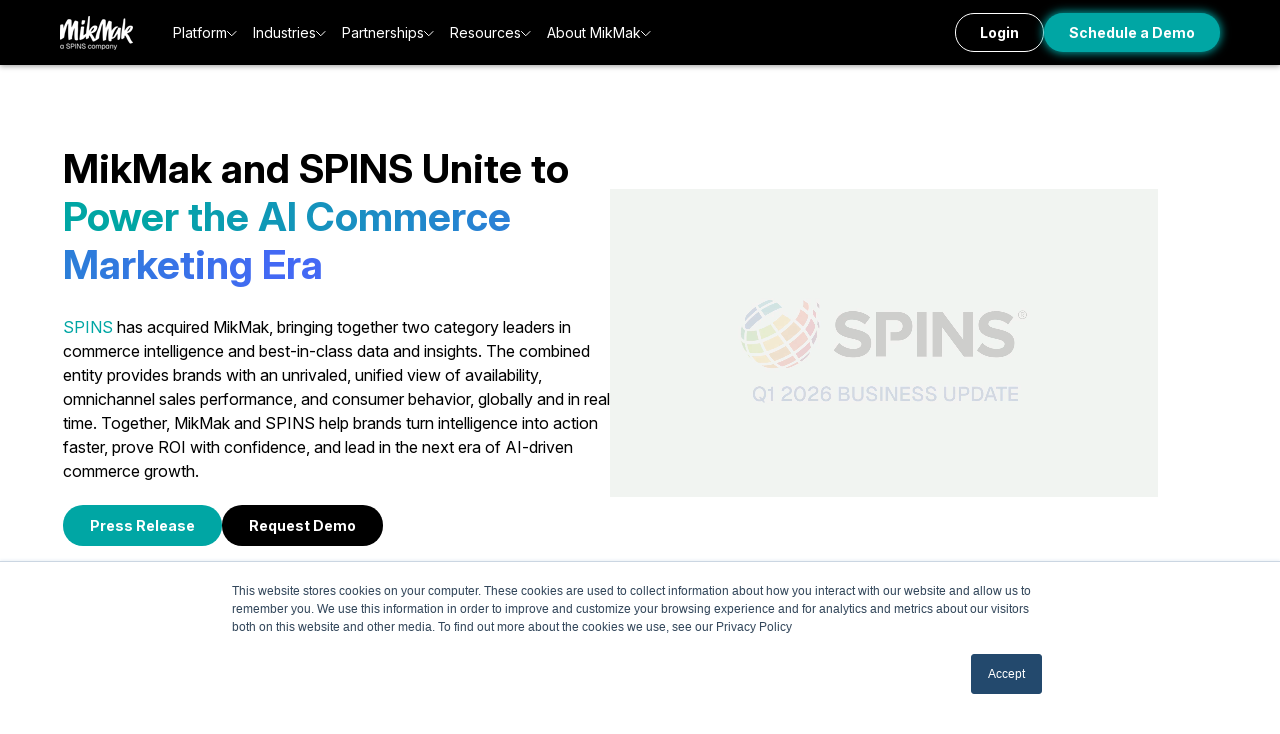

--- FILE ---
content_type: text/html; charset=UTF-8
request_url: https://www.mikmak.com/product-updates
body_size: 16086
content:
<!doctype html><html lang="en"><head>
    <meta charset="utf-8">
    <title>MikMak | 2026 Product Release </title>
    <link rel="shortcut icon" href="https://www.mikmak.com/hubfs/favicon.ico">
    <meta name="description" content="Discover MikMak's 2026 product releases, featuring innovative shoppable media solutions, and enhanced commerce intelligence tools for commerce brands.">
    
    
    
    
    
     
    
    
    
    <meta name="viewport" content="width=device-width, initial-scale=1">

    <script src="/hs/hsstatic/jquery-libs/static-1.1/jquery/jquery-1.7.1.js"></script>
<script>hsjQuery = window['jQuery'];</script>
    <meta property="og:description" content="Discover MikMak's 2026 product releases, featuring innovative shoppable media solutions, and enhanced commerce intelligence tools for commerce brands.">
    <meta property="og:title" content="MikMak | 2026 Product Release ">
    <meta name="twitter:description" content="Discover MikMak's 2026 product releases, featuring innovative shoppable media solutions, and enhanced commerce intelligence tools for commerce brands.">
    <meta name="twitter:title" content="MikMak | 2026 Product Release ">

    

    
    <style>
a.cta_button{-moz-box-sizing:content-box !important;-webkit-box-sizing:content-box !important;box-sizing:content-box !important;vertical-align:middle}.hs-breadcrumb-menu{list-style-type:none;margin:0px 0px 0px 0px;padding:0px 0px 0px 0px}.hs-breadcrumb-menu-item{float:left;padding:10px 0px 10px 10px}.hs-breadcrumb-menu-divider:before{content:'›';padding-left:10px}.hs-featured-image-link{border:0}.hs-featured-image{float:right;margin:0 0 20px 20px;max-width:50%}@media (max-width: 568px){.hs-featured-image{float:none;margin:0;width:100%;max-width:100%}}.hs-screen-reader-text{clip:rect(1px, 1px, 1px, 1px);height:1px;overflow:hidden;position:absolute !important;width:1px}
</style>

<link rel="stylesheet" href="https://www.mikmak.com/hubfs/hub_generated/template_assets/1/202418564942/1768893849544/template_main.min.css">
<link rel="stylesheet" href="https://www.mikmak.com/hubfs/hub_generated/template_assets/1/202414992462/1768893585450/template_theme-overrides.min.css">
<link rel="stylesheet" href="https://www.mikmak.com/hubfs/hub_generated/template_assets/1/203435690906/1768893585325/template_aos.min.css">
<link rel="stylesheet" href="https://www.mikmak.com/hubfs/hub_generated/template_assets/1/204599945875/1768893586640/template_splide.min.css">
<link rel="stylesheet" href="https://cdnjs.cloudflare.com/ajax/libs/font-awesome/6.7.2/css/all.min.css">
<link rel="stylesheet" href="https://fonts.googleapis.com/css2?family=Inter:ital,opsz,wght@0,14..32,100..900;1,14..32,100..900&amp;display=swap">

          <style>
            #hs_cos_wrapper_cm_header_mega_menu .header_wrap .btn_sec .custom-btn.btn_1 a {
  color:#FFFFFF;
  background-color:rgba(255,255,255,0%);
  border-color:#ffffff;
  box-shadow:0 0 9.3px 1px rgba(255,255,255,0%);
}

#hs_cos_wrapper_cm_header_mega_menu .header_wrap .btn_sec .custom-btn.btn_1:hover a {
  color:#000000;
  background-color:#FFFFFF;
  border-color:#FFFFFF;
  box-shadow:0 0 9.3px 1px rgba(255,255,255,0%);
}

          </style>
          

          <style>
            #hs_cos_wrapper_cm_header_mega_menu .header_wrap .btn_sec .custom-btn.btn_2 a { box-shadow:0 0 9.3px 1px; }

#hs_cos_wrapper_cm_header_mega_menu .header_wrap .btn_sec .custom-btn.btn_2:hover a { box-shadow:0 0 9.3px 1px; }

          </style>
          
<link rel="stylesheet" href="https://www.mikmak.com/hubfs/hub_generated/module_assets/1/203805530769/1768394550252/module_two-column-content.min.css">

<style>
  #hs_cos_wrapper_widget_1767632600731 .two_col_content .bg_varient { background:#ffffff; }

#hs_cos_wrapper_widget_1767632600731 .two_col_content { padding:px; }

#hs_cos_wrapper_widget_1767632600731 .two_col_content .content-wrapper.custom-width { max-width:1200px; }

#hs_cos_wrapper_widget_1767632600731 .two_col_content .content-wrapper.full_width { max-width:100%; }

#hs_cos_wrapper_widget_1767632600731 .two_col_content .btn_sec { justify-content:flex-start; }

#hs_cos_wrapper_widget_1767632600731 .two_col_content .main_content .content_wrap .title h1 { margin:0; }

#hs_cos_wrapper_widget_1767632600731 .two_col_content .main_content .content_wrap .title h1 .highlighted_text {
  background:linear-gradient(to right,#00A6A4 10%,#4369F4 92.87%);
  background-clip:text;
  -webkit-background-clip:text;
  -webkit-text-fill-color:transparent;
}

#hs_cos_wrapper_widget_1767632600731 .two_col_content .main_content .content_wrap .sub-title {}

#hs_cos_wrapper_widget_1767632600731 .two_col_content .main_content .content_wrap .description *:not(a) {}

#hs_cos_wrapper_widget_1767632600731 .two_col_content .main_section {
  flex-direction:row;
  align-items:center;
  column-gap:60px;
}

#hs_cos_wrapper_widget_1767632600731 .two_col_content .main_section .content_section {
  width:calc(50% - 60px/2);
  text-align:left;
}

#hs_cos_wrapper_widget_1767632600731 .two_col_content .main_section .media_section { width:calc(100% - 50% - 60px/2); }

#hs_cos_wrapper_widget_1767632600731 .two_col_content .main_section .content_section .title.tag_included .tag { border-color:#00a6a4; }

#hs_cos_wrapper_widget_1767632600731 .two_col_content .main_section .list_items_wrap .list_item .top_wrap .title * {}

#hs_cos_wrapper_widget_1767632600731 .two_col_content .main_section .list_items_wrap .list_item .content *:not(a) {}

@media (max-width:1024px) {
  #hs_cos_wrapper_widget_1767632600731 .two_col_content {}
}

@media (max-width:767px) {
  #hs_cos_wrapper_widget_1767632600731 .two_col_content {}

  #hs_cos_wrapper_widget_1767632600731 .two_col_content .content_section { text-align:left; }

  #hs_cos_wrapper_widget_1767632600731 .two_col_content .main_section .content_section,
  #hs_cos_wrapper_widget_1767632600731 .two_col_content .main_section .media_section { width:100%; }

  #hs_cos_wrapper_widget_1767632600731 .two_col_content .main_section { flex-direction:column-reverse; }

  #hs_cos_wrapper_widget_1767632600731 .two_col_content .btn_sec { justify-content:flex-start; }
}

</style>

<link rel="stylesheet" href="https://www.mikmak.com/hubfs/hub_generated/module_assets/1/203365236602/1768390776437/module_centered-cta.min.css">

      <style>
        #hs_cos_wrapper_widget_1767633937961 .centered_cta .btn_sec .custom-btn.btn_item_1 a {
  color:#FFFFFF;
  background-color:#000000;
  border-color:#000000;
  box-shadow:0 0 9.3px 1px rgba(0,0,0,20%);
}

#hs_cos_wrapper_widget_1767633937961 .centered_cta .btn_sec .custom-btn.btn_item_1 a:hover {
  color:#00a6a4;
  background-color:#FFFFFF;
  border-color:#FFFFFF;
  box-shadow:0 0 9.3px 1px rgba(8,74,73,20%);
}

      </style>
      

<style>
  #hs_cos_wrapper_widget_1767633937961 .centered_cta .btn_sec { justify-content:center; }

#hs_cos_wrapper_widget_1767633937961 .centered_cta {
  padding-top:60px;
  padding-bottom:60px;
  background:linear-gradient(to right,rgba(0,166,164,1),rgba(67,105,244,1));
}

#hs_cos_wrapper_widget_1767633937961 .centered_cta .content-wrapper.custom-width { max-width:1200px; }

#hs_cos_wrapper_widget_1767633937961 .centered_cta .content-wrapper.full_width { max-width:100%; }

#hs_cos_wrapper_widget_1767633937961 .centered_cta .top-content {
  text-align:center;
  margin-bottom:20px;
}

#hs_cos_wrapper_widget_1767633937961 .centered_cta .top-content .title h3 { color:#FFFFFF; }

#hs_cos_wrapper_widget_1767633937961 .centered_cta .top-content .description *:not(a) { color:#FFFFFF; }

@media (max-width:1024px) {
  #hs_cos_wrapper_widget_1767633937961 .centered_cta {}
}

@media (max-width:767px) {
  #hs_cos_wrapper_widget_1767633937961 .centered_cta {}

  #hs_cos_wrapper_widget_1767633937961 .centered_cta .btn_sec { justify-content:center; }

  #hs_cos_wrapper_widget_1767633937961 .centered_cta .top-content {
    text-align:center;
    margin-bottom:20px;
  }
}

</style>


<style>
  #hs_cos_wrapper_module_17676334919583 .two_col_content .bg_varient { background:#f8f9fa; }

#hs_cos_wrapper_module_17676334919583 .two_col_content {
  padding-top:60px;
  padding-bottom:20px;
}

#hs_cos_wrapper_module_17676334919583 .two_col_content .content-wrapper.custom-width { max-width:1200px; }

#hs_cos_wrapper_module_17676334919583 .two_col_content .content-wrapper.full_width { max-width:100%; }

#hs_cos_wrapper_module_17676334919583 .two_col_content .btn_sec { justify-content:flex-start; }

#hs_cos_wrapper_module_17676334919583 .two_col_content .main_content .content_wrap .title h2 { margin:0; }

#hs_cos_wrapper_module_17676334919583 .two_col_content .main_content .content_wrap .title h2 .highlighted_text {
  background:linear-gradient(to right,#00A6A4 10%,#4369F4 92.87%);
  background-clip:text;
  -webkit-background-clip:text;
  -webkit-text-fill-color:transparent;
}

#hs_cos_wrapper_module_17676334919583 .two_col_content .main_content .content_wrap .sub-title {}

#hs_cos_wrapper_module_17676334919583 .two_col_content .main_content .content_wrap .description *:not(a) {}

#hs_cos_wrapper_module_17676334919583 .two_col_content .main_section {
  flex-direction:row-reverse;
  align-items:center;
  column-gap:100px;
}

#hs_cos_wrapper_module_17676334919583 .two_col_content .main_section .content_section {
  width:calc(70% - 100px/2);
  text-align:left;
}

#hs_cos_wrapper_module_17676334919583 .two_col_content .main_section .media_section { width:calc(100% - 70% - 100px/2); }

#hs_cos_wrapper_module_17676334919583 .two_col_content .main_section .content_section .title.tag_included .tag { border-color:#00a6a4; }

#hs_cos_wrapper_module_17676334919583 .two_col_content .main_section .list_items_wrap .list_item .top_wrap .title * {}

#hs_cos_wrapper_module_17676334919583 .two_col_content .main_section .list_items_wrap .list_item .content *:not(a) {}

@media (max-width:1024px) {
  #hs_cos_wrapper_module_17676334919583 .two_col_content {}
}

@media (max-width:767px) {
  #hs_cos_wrapper_module_17676334919583 .two_col_content {}

  #hs_cos_wrapper_module_17676334919583 .two_col_content .content_section { text-align:left; }

  #hs_cos_wrapper_module_17676334919583 .two_col_content .main_section .content_section,
  #hs_cos_wrapper_module_17676334919583 .two_col_content .main_section .media_section { width:100%; }

  #hs_cos_wrapper_module_17676334919583 .two_col_content .main_section { flex-direction:column-reverse; }

  #hs_cos_wrapper_module_17676334919583 .two_col_content .btn_sec { justify-content:flex-start; }
}

</style>

<link rel="stylesheet" href="https://www.mikmak.com/hubfs/hub_generated/module_assets/1/202413972810/1768293873763/module_social-icons.min.css">

    <style>
      .social_icons_main_social-icons.social_icons_main .icon-wrapper .social-item .icon_1{
        background-color:;
        fill:;
      }
    </style>
    

    <style>
      .social_icons_main_social-icons.social_icons_main .icon-wrapper .social-item .icon_2{
        background-color:;
        fill:;
      }
    </style>
    

<style>
  #hs_cos_wrapper_social-icons .social_icons_main .title { color:#ffffff; }

</style>

<link rel="stylesheet" href="https://www.mikmak.com/hubfs/hub_generated/module_assets/1/205366799996/1768819332368/module_footer-form-type.min.css">
<style>
  @font-face {
    font-family: "Inter";
    font-weight: 700;
    font-style: normal;
    font-display: swap;
    src: url("/_hcms/googlefonts/Inter/700.woff2") format("woff2"), url("/_hcms/googlefonts/Inter/700.woff") format("woff");
  }
  @font-face {
    font-family: "Inter";
    font-weight: 400;
    font-style: normal;
    font-display: swap;
    src: url("/_hcms/googlefonts/Inter/regular.woff2") format("woff2"), url("/_hcms/googlefonts/Inter/regular.woff") format("woff");
  }
  @font-face {
    font-family: "Inter";
    font-weight: 400;
    font-style: normal;
    font-display: swap;
    src: url("/_hcms/googlefonts/Inter/regular.woff2") format("woff2"), url("/_hcms/googlefonts/Inter/regular.woff") format("woff");
  }
  @font-face {
    font-family: "Inter";
    font-weight: 700;
    font-style: normal;
    font-display: swap;
    src: url("/_hcms/googlefonts/Inter/700.woff2") format("woff2"), url("/_hcms/googlefonts/Inter/700.woff") format("woff");
  }
</style>

<!-- Editor Styles -->
<style id="hs_editor_style" type="text/css">
.dnd_area-row-0-force-full-width-section > .row-fluid {
  max-width: none !important;
}
.dnd_area-row-1-force-full-width-section > .row-fluid {
  max-width: none !important;
}
.dnd_area-row-2-force-full-width-section > .row-fluid {
  max-width: none !important;
}
/* HubSpot Styles (default) */
.dnd_area-row-3-padding {
  padding-top: 60px !important;
  padding-bottom: 40px !important;
}
</style>
    

    
<!--  Added by GoogleAnalytics integration -->
<script>
var _hsp = window._hsp = window._hsp || [];
_hsp.push(['addPrivacyConsentListener', function(consent) { if (consent.allowed || (consent.categories && consent.categories.analytics)) {
  (function(i,s,o,g,r,a,m){i['GoogleAnalyticsObject']=r;i[r]=i[r]||function(){
  (i[r].q=i[r].q||[]).push(arguments)},i[r].l=1*new Date();a=s.createElement(o),
  m=s.getElementsByTagName(o)[0];a.async=1;a.src=g;m.parentNode.insertBefore(a,m)
})(window,document,'script','//www.google-analytics.com/analytics.js','ga');
  ga('create','UA-55109435-13','auto');
  ga('send','pageview');
}}]);
</script>

<!-- /Added by GoogleAnalytics integration -->

<!--  Added by GoogleAnalytics4 integration -->
<script>
var _hsp = window._hsp = window._hsp || [];
window.dataLayer = window.dataLayer || [];
function gtag(){dataLayer.push(arguments);}

var useGoogleConsentModeV2 = true;
var waitForUpdateMillis = 1000;


if (!window._hsGoogleConsentRunOnce) {
  window._hsGoogleConsentRunOnce = true;

  gtag('consent', 'default', {
    'ad_storage': 'denied',
    'analytics_storage': 'denied',
    'ad_user_data': 'denied',
    'ad_personalization': 'denied',
    'wait_for_update': waitForUpdateMillis
  });

  if (useGoogleConsentModeV2) {
    _hsp.push(['useGoogleConsentModeV2'])
  } else {
    _hsp.push(['addPrivacyConsentListener', function(consent){
      var hasAnalyticsConsent = consent && (consent.allowed || (consent.categories && consent.categories.analytics));
      var hasAdsConsent = consent && (consent.allowed || (consent.categories && consent.categories.advertisement));

      gtag('consent', 'update', {
        'ad_storage': hasAdsConsent ? 'granted' : 'denied',
        'analytics_storage': hasAnalyticsConsent ? 'granted' : 'denied',
        'ad_user_data': hasAdsConsent ? 'granted' : 'denied',
        'ad_personalization': hasAdsConsent ? 'granted' : 'denied'
      });
    }]);
  }
}

gtag('js', new Date());
gtag('set', 'developer_id.dZTQ1Zm', true);
gtag('config', 'G-QYPMT48JZR');
</script>
<script async src="https://www.googletagmanager.com/gtag/js?id=G-QYPMT48JZR"></script>

<!-- /Added by GoogleAnalytics4 integration -->

<!--  Added by GoogleTagManager integration -->
<script>
var _hsp = window._hsp = window._hsp || [];
window.dataLayer = window.dataLayer || [];
function gtag(){dataLayer.push(arguments);}

var useGoogleConsentModeV2 = true;
var waitForUpdateMillis = 1000;



var hsLoadGtm = function loadGtm() {
    if(window._hsGtmLoadOnce) {
      return;
    }

    if (useGoogleConsentModeV2) {

      gtag('set','developer_id.dZTQ1Zm',true);

      gtag('consent', 'default', {
      'ad_storage': 'denied',
      'analytics_storage': 'denied',
      'ad_user_data': 'denied',
      'ad_personalization': 'denied',
      'wait_for_update': waitForUpdateMillis
      });

      _hsp.push(['useGoogleConsentModeV2'])
    }

    (function(w,d,s,l,i){w[l]=w[l]||[];w[l].push({'gtm.start':
    new Date().getTime(),event:'gtm.js'});var f=d.getElementsByTagName(s)[0],
    j=d.createElement(s),dl=l!='dataLayer'?'&l='+l:'';j.async=true;j.src=
    'https://www.googletagmanager.com/gtm.js?id='+i+dl;f.parentNode.insertBefore(j,f);
    })(window,document,'script','dataLayer','GTM-W766WF2');

    window._hsGtmLoadOnce = true;
};

_hsp.push(['addPrivacyConsentListener', function(consent){
  if(consent.allowed || (consent.categories && consent.categories.analytics)){
    hsLoadGtm();
  }
}]);

</script>

<!-- /Added by GoogleTagManager integration -->

    <link rel="canonical" href="https://www.mikmak.com/product-updates">

<!-- Google Tag Manager -->
<script>(function(w,d,s,l,i){w[l]=w[l]||[];w[l].push({'gtm.start':
new Date().getTime(),event:'gtm.js'});var f=d.getElementsByTagName(s)[0],
j=d.createElement(s),dl=l!='dataLayer'?'&l='+l:'';j.async=true;j.src=
'https://www.googletagmanager.com/gtm.js?id='+i+dl;f.parentNode.insertBefore(j,f);
})(window,document,'script','dataLayer','GTM-W766WF2');</script>
<!-- End Google Tag Manager -->

<!-- Google tag (gtag.js) --> <script async src="https://www.googletagmanager.com/gtag/js?id=AW-665660276"></script> <script> window.dataLayer = window.dataLayer || []; function gtag(){dataLayer.push(arguments);} gtag('js', new Date()); gtag('config', 'AW-665660276'); </script>

<meta name="google-site-verification" content="KxTTfvgvx5lNkhG3eSy3hyRvb7kWAtKK7ZKshGHNZhg">

<!-- Qualified -->
<script>
(function(w,q){w['QualifiedObject']=q;w[q]=w[q]||function(){
(w[q].q=w[q].q||[]).push(arguments)};})(window,'qualified')

</script>
<script async src="https://js.qualified.com/qualified.js?token=kdDquwjXyY8Qtd8P"></script>
<!-- End Qualified -->

<!-- Ketch -->
<script>
!function(){window.semaphore=window.semaphore||[],window.ketch=function(){window.semaphore.push(arguments)};var e=new URLSearchParams(document.location.search),o=e.has("property")?e.get("property"):"marketing_site",n=document.createElement("script");n.type="text/javascript",n.src="https://global.ketchcdn.com/web/v2/config/mikmak/".concat(o,"/boot.js"),n.defer=n.async=!0,document.getElementsByTagName("head")[0].appendChild(n)}();

window.semaphore.push(['onConsent', async({purposes}) => {
    const acceptAllButton = document.getElementById('hs-eu-confirmation-button');
    const declineAllButton = document.getElementById('hs-eu-decline-button');

    if (purposes.analytics && purposes.behavioral_advertising) {
        if (acceptAllButton) acceptAllButton.click();
    } else {
        if (declineAllButton) declineAllButton.click();
    }
}]);
  </script>
<!-- End of Ketch -->

<!-- Meta Pixel Code -->
<script>
!function(f,b,e,v,n,t,s)
{if(f.fbq)return;n=f.fbq=function(){n.callMethod?
n.callMethod.apply(n,arguments):n.queue.push(arguments)};
if(!f._fbq)f._fbq=n;n.push=n;n.loaded=!0;n.version='2.0';
n.queue=[];t=b.createElement(e);t.async=!0;
t.src=v;s=b.getElementsByTagName(e)[0];
s.parentNode.insertBefore(t,s)}(window, document,'script',
'https://connect.facebook.net/en_US/fbevents.js');
fbq('init', '692218763271556');
fbq('track', 'PageView');
</script>
<noscript>&lt;img  height="1" width="1" style="display:none" src="https://www.facebook.com/tr?id=692218763271556&amp;amp;ev=PageView&amp;amp;noscript=1"&gt;</noscript>
<!-- End Meta Pixel Code -->
<meta property="og:url" content="https://www.mikmak.com/product-updates">
<meta name="twitter:card" content="summary">
<meta http-equiv="content-language" content="en">





<style>
/* Wrapper to keep buttons side-by-side */
  .cta-flex-wrapper {
    display: flex;
    flex-wrap: wrap;
    gap: 15px;
    margin-top: 20px;
    align-items: center;
  }

  /* Base Pill Styling */
  .cta-pill {
    display: inline-block;
    padding: 8px 25px;
    border-radius: 50px; /* Forces Pill Shape */
    font-size: 14px;
    font-weight: 700;
    text-decoration: none !important;
    text-align: center;
    transition: all 0.3s ease; /* Smooth hover transition */
    border: 2px solid transparent;
    cursor: pointer;
  }

  /* First Button: Press Release (#00A6A4 -> Black Hover) */
  .btn-press {
    background-color: #00A6A4;
    color: #ffffff !important;
  }

  .btn-press:hover {
    background-color: #000000;
    color: #ffffff !important;
    transform: translateY(-2px); /* Slight lift effect */
  }

  /* Second Button: Demo (Black -> #00A6A4 Hover) */
  .btn-demo {
    background-color: #000000;
    color: #ffffff !important;
  }

  .btn-demo:hover {
    background-color: #00A6A4;
    color: #ffffff !important;
    transform: translateY(-2px);
  }

  /* Mobile Adjustment: Stack buttons on small screens */
  @media (max-width: 480px) {
    .cta-flex-wrapper {
      flex-direction: column;
      align-items: flex-start;
    }
    .cta-pill {
      width: 100%;
      box-sizing: border-box;
    }
  }
  </style>
  <meta name="generator" content="HubSpot"></head>
  <body>
<!--  Added by GoogleTagManager integration -->
<noscript><iframe src="https://www.googletagmanager.com/ns.html?id=GTM-W766WF2" height="0" width="0" style="display:none;visibility:hidden"></iframe></noscript>

<!-- /Added by GoogleTagManager integration -->

    <div class="body-wrapper   hs-content-id-157880454488 hs-site-page page ">
      
      <div data-global-resource-path="MikMak_2026/templates/partials/header.html"><div class="skip-content-btn">
  <a href="#main-content" class="header__skip primary_btn">Skip to content</a>
</div>
<div class="header-wrapper">
  <header class="header-wrap">
    <div id="hs_cos_wrapper_cm_header_mega_menu" class="hs_cos_wrapper hs_cos_wrapper_widget hs_cos_wrapper_type_module" style="" data-hs-cos-general-type="widget" data-hs-cos-type="module"><div class="header_wrap header_wrap_cm_header_mega_menu " id="">
  <div class="content-wrapper">
    <div class="header_inner desktop">
      
      <div class="logo_section">
        

        <span id="hs_cos_wrapper_cm_header_mega_menu_" class="hs_cos_wrapper hs_cos_wrapper_widget hs_cos_wrapper_type_logo" style="" data-hs-cos-general-type="widget" data-hs-cos-type="logo"><a href="//www.mikmak.com" id="hs-link-cm_header_mega_menu_" style="border-width:0px;border:0px;"><img src="https://www.mikmak.com/hs-fs/hubfs/MikMak_SPINS_Lockup_White.png?width=73&amp;height=34&amp;name=MikMak_SPINS_Lockup_White.png" class="hs-image-widget " height="34" style="height: auto;width:73px;border-width:0px;border:0px;" width="73" alt="MikMak, a SPINS Company" title="MikMak, a SPINS Company" loading="" srcset="https://www.mikmak.com/hs-fs/hubfs/MikMak_SPINS_Lockup_White.png?width=37&amp;height=17&amp;name=MikMak_SPINS_Lockup_White.png 37w, https://www.mikmak.com/hs-fs/hubfs/MikMak_SPINS_Lockup_White.png?width=73&amp;height=34&amp;name=MikMak_SPINS_Lockup_White.png 73w, https://www.mikmak.com/hs-fs/hubfs/MikMak_SPINS_Lockup_White.png?width=110&amp;height=51&amp;name=MikMak_SPINS_Lockup_White.png 110w, https://www.mikmak.com/hs-fs/hubfs/MikMak_SPINS_Lockup_White.png?width=146&amp;height=68&amp;name=MikMak_SPINS_Lockup_White.png 146w, https://www.mikmak.com/hs-fs/hubfs/MikMak_SPINS_Lockup_White.png?width=183&amp;height=85&amp;name=MikMak_SPINS_Lockup_White.png 183w, https://www.mikmak.com/hs-fs/hubfs/MikMak_SPINS_Lockup_White.png?width=219&amp;height=102&amp;name=MikMak_SPINS_Lockup_White.png 219w" sizes="(max-width: 73px) 100vw, 73px"></a></span>
      </div>
      
      <nav class="mega_menu_wrapper">
        <ul>
          
          <li class="menu_item lev_1 has_submenu"> 
            
            
            <a href="https://www.mikmak.com/mikmak-platform">
              Platform
              
              <div class="submenu_child_icon">
                <svg xmlns="http://www.w3.org/2000/svg" width="10" height="6" viewbox="0 0 10 6" fill="none">
                  <path d="M0.5 0.5L4.75 4.75L9 0.5" stroke="white" stroke-linecap="round" stroke-linejoin="round" />
                </svg>
              </div> 
              
            </a>

            
            <ul class="outer_wrap two_col" style="max-width:430px;">
              <div class="main_outer_wrapper">

                

                <div class="sub_menu_wrap">
                  <div class="sub_menu_inner">
                    
                    <li class="menu_item lev_2" data-menu="menu_item_1">
                      
                      
                      <a href="https://www.mikmak.com/mikmak-platform">
                        Platform Overview
                        
                        <span class="sub_title">
                          Real-time Commerce Intelligence and Orchestration
                        </span>
                        
                      </a>
                    </li>
                    
                    <li class="menu_item lev_2" data-menu="menu_item_2">
                      
                      
                      <a href="https://www.mikmak.com/mikmak-commerce">
                        MikMak Commerce
                        
                        <span class="sub_title">
                          Enable Commerce Everywhere
                        </span>
                        
                      </a>
                    </li>
                    
                    <li class="menu_item lev_2" data-menu="menu_item_3">
                      
                      
                      <a href="https://www.mikmak.com/mikmak-insights">
                        MikMak Insights
                        
                        <span class="sub_title">
                          Measure the Omnichannel Outcome
                        </span>
                        
                      </a>
                    </li>
                    
                    <li class="menu_item lev_2" data-menu="menu_item_4">
                      
                      
                      <a href="https://www.mikmak.com/mikmak-aura">
                        MikMak Aura
                        
                        <span class="sub_title">
                          Plan and Optimize Future Outcomes
                        </span>
                        
                      </a>
                    </li>
                    
                    <li class="menu_item lev_2" data-menu="menu_item_5">
                      
                      
                      <a href="https://www.mikmak.com/why-mikmak">
                        Why MikMak
                        
                        <span class="sub_title">
                          See How We’re Better
                        </span>
                        
                      </a>
                    </li>
                    
                    <li class="menu_item lev_2" data-menu="menu_item_6">
                      
                      
                      <a href="https://www.mikmak.com/product-updates">
                        New Releases
                        
                        <span class="sub_title">
                          Latest Enhancements to MikMak
                        </span>
                        
                      </a>
                    </li>
                    
                  </div>

                </div>

                

              </div>
            </ul>
            
          </li>
          
          <li class="menu_item lev_1 has_submenu"> 
            
            
            <a href="">
              Industries
              
              <div class="submenu_child_icon">
                <svg xmlns="http://www.w3.org/2000/svg" width="10" height="6" viewbox="0 0 10 6" fill="none">
                  <path d="M0.5 0.5L4.75 4.75L9 0.5" stroke="white" stroke-linecap="round" stroke-linejoin="round" />
                </svg>
              </div> 
              
            </a>

            
            <ul class="outer_wrap two_col" style="max-width:387px;">
              <div class="main_outer_wrapper">

                

                <div class="sub_menu_wrap">
                  <div class="sub_menu_inner">
                    
                    <li class="menu_item lev_2" data-menu="menu_item_1">
                      
                      
                      <a href="https://www.mikmak.com/alcohol">
                        Alcohol
                        
                      </a>
                    </li>
                    
                    <li class="menu_item lev_2" data-menu="menu_item_2">
                      
                      
                      <a href="https://www.mikmak.com/electronics-and-appliances">
                        Electronics &amp; Appliances
                        
                      </a>
                    </li>
                    
                    <li class="menu_item lev_2" data-menu="menu_item_3">
                      
                      
                      <a href="https://www.mikmak.com/beauty-and-personal-care">
                        Beauty &amp; Personal Care
                        
                      </a>
                    </li>
                    
                    <li class="menu_item lev_2" data-menu="menu_item_4">
                      
                      
                      <a href="https://www.mikmak.com/food-beverage">
                        Food &amp; Beverage
                        
                      </a>
                    </li>
                    
                    <li class="menu_item lev_2" data-menu="menu_item_5">
                      
                      
                      <a href="https://www.mikmak.com/construction-oil-energy">
                        Construction, Oil &amp; Energy
                        
                      </a>
                    </li>
                    
                    <li class="menu_item lev_2" data-menu="menu_item_6">
                      
                      
                      <a href="https://www.mikmak.com/toys-and-games">
                        Toys &amp; Games
                        
                      </a>
                    </li>
                    
                    <li class="menu_item lev_2" data-menu="menu_item_7">
                      
                      
                      <a href="https://www.mikmak.com/cpg">
                        CPG
                        
                      </a>
                    </li>
                    
                  </div>

                </div>

                

              </div>
            </ul>
            
          </li>
          
          <li class="menu_item lev_1 has_submenu"> 
            
            
            <a href="https://www.mikmak.com/partnership">
              Partnerships
              
              <div class="submenu_child_icon">
                <svg xmlns="http://www.w3.org/2000/svg" width="10" height="6" viewbox="0 0 10 6" fill="none">
                  <path d="M0.5 0.5L4.75 4.75L9 0.5" stroke="white" stroke-linecap="round" stroke-linejoin="round" />
                </svg>
              </div> 
              
            </a>

            
            <ul class="outer_wrap single_col" style="max-width:166px;">
              <div class="main_outer_wrapper">

                

                <div class="sub_menu_wrap">
                  <div class="sub_menu_inner">
                    
                    <li class="menu_item lev_2" data-menu="menu_item_1">
                      
                      
                      <a href="https://www.mikmak.com/partnership">
                        Partners Overview
                        
                      </a>
                    </li>
                    
                    <li class="menu_item lev_2" data-menu="menu_item_2">
                      
                      
                      <a href="https://www.mikmak.com/agency-partnerships">
                        Agency Partners
                        
                      </a>
                    </li>
                    
                    <li class="menu_item lev_2" data-menu="menu_item_3">
                      
                      
                      <a href="https://www.mikmak.com/retailer-partners">
                        Retailer Partners
                        
                      </a>
                    </li>
                    
                    <li class="menu_item lev_2" data-menu="menu_item_4">
                      
                      
                      <a href="https://www.mikmak.com/publishers">
                        Publisher Partners
                        
                      </a>
                    </li>
                    
                  </div>

                </div>

                

              </div>
            </ul>
            
          </li>
          
          <li class="menu_item lev_1 has_submenu"> 
            
            
            <a href="">
              Resources
              
              <div class="submenu_child_icon">
                <svg xmlns="http://www.w3.org/2000/svg" width="10" height="6" viewbox="0 0 10 6" fill="none">
                  <path d="M0.5 0.5L4.75 4.75L9 0.5" stroke="white" stroke-linecap="round" stroke-linejoin="round" />
                </svg>
              </div> 
              
            </a>

            
            <ul class="outer_wrap featured_post single_col" style="max-width:450px;">
              <div class="main_outer_wrapper">

                

                <div class="sub_menu_wrap">
                  <div class="sub_menu_inner">
                    
                    <li class="menu_item lev_2" data-menu="menu_item_1">
                      
                      
                      <a href="https://www.mikmak.com/resources">
                        Guides &amp; Webinars
                        
                      </a>
                    </li>
                    
                    <li class="menu_item lev_2" data-menu="menu_item_2">
                      
                      
                      <a href="https://www.mikmak.com/blog">
                        Blog
                        
                      </a>
                    </li>
                    
                    <li class="menu_item lev_2" data-menu="menu_item_3">
                      
                      
                      <a href="https://www.mikmak.com/case-studies">
                        Case Studies
                        
                      </a>
                    </li>
                    
                    <li class="menu_item lev_2" data-menu="menu_item_4">
                      
                      
                      <a href="https://www.mikmak.com/events">
                        Events
                        
                      </a>
                    </li>
                    
                    <li class="menu_item lev_2" data-menu="menu_item_5">
                      
                      
                      <a href="https://www.mikmak.com/newsletter">
                        Newsletter
                        
                      </a>
                    </li>
                    
                    <li class="menu_item lev_2" data-menu="menu_item_6">
                      
                      
                      <a href="https://www.mikmak.com/brave-commerce-podcast">
                        Podcast
                        
                      </a>
                    </li>
                    
                  </div>

                </div>

                
                <div class="feature_section">
                  
                  <div class="feature_content">
                    
                    <div class="fd_item">
                      <article class="fd_item_inner">
                        <div class="tag_wrap">
                          
                          <div class="blog-post__tags">
                            
                            
                            <a class="blog-post__tag-link" href="https://www.mikmak.com/blog/tag/omnichannel-marketing" rel="tag">omnichannel marketing</a>
                            
                            
                            
                            
                            
                            
                            
                            
                          </div>
                          
                        </div>
                        
                        <div class="blog_item_img">
                          <a href="https://www.mikmak.com/blog/ai-in-commerce-media-what-brands-are-doing-now">
                            <img src="https://www.mikmak.com/hs-fs/hubfs/2026%20Marketing/Blogs/AI%20BRAVE%20COMMERCE%20Blog%20-%202026.png?width=767&amp;name=AI%20BRAVE%20COMMERCE%20Blog%20-%202026.png" alt="Brand marketer analyzing AI-driven commerce insights on a laptop, illustrating real-world use of AI in commerce from the BRAVE COMMERCE podcast">
                          </a>
                        </div>
                        
                         <h6 class="post_title"><a href="https://www.mikmak.com/blog/ai-in-commerce-media-what-brands-are-doing-now">AI in Commerce 2026: Where Brands Are Applying AI for Real Impact</a></h6>
                        
                        <div class="read_more">
                          <a href="https://www.mikmak.com/blog/ai-in-commerce-media-what-brands-are-doing-now">Read Now <svg xmlns="http://www.w3.org/2000/svg" fill="inherit" width="10px" height="10px" viewbox="0 0 24 24"><path d="m11.293 17.293 1.414 1.414L19.414 12l-6.707-6.707-1.414 1.414L15.586 11H6v2h9.586z" /></svg></a>
                        </div>
                        
                      </article>
                    </div>
                    
                  </div>
                </div>
                

              </div>
            </ul>
            
          </li>
          
          <li class="menu_item lev_1 has_submenu"> 
            
            
            <a href="https://www.mikmak.com/aboutus">
              About MikMak
              
              <div class="submenu_child_icon">
                <svg xmlns="http://www.w3.org/2000/svg" width="10" height="6" viewbox="0 0 10 6" fill="none">
                  <path d="M0.5 0.5L4.75 4.75L9 0.5" stroke="white" stroke-linecap="round" stroke-linejoin="round" />
                </svg>
              </div> 
              
            </a>

            
            <ul class="outer_wrap menu_with_logos single_col" style="max-width:600px;">
              <div class="main_outer_wrapper">

                
                <div class="logo_menu">
                  
                  <div class="title_logo">
                    <h6>
                      MikMak Has Been Featured In
                    </h6>
                  </div>
                  
                  <div class="logo_item">
                    
                    <div class="img_wrap">
                      
                      
                      
                      
                      
                      
                      <img src="https://www.mikmak.com/hs-fs/hubfs/MikMak_2026/Images/adweek.png?width=43&amp;height=25&amp;name=adweek.png" alt="Adweek" loading="lazy" width="43" height="25" style="max-width: 100%; height: auto;" srcset="https://www.mikmak.com/hs-fs/hubfs/MikMak_2026/Images/adweek.png?width=22&amp;height=13&amp;name=adweek.png 22w, https://www.mikmak.com/hs-fs/hubfs/MikMak_2026/Images/adweek.png?width=43&amp;height=25&amp;name=adweek.png 43w, https://www.mikmak.com/hs-fs/hubfs/MikMak_2026/Images/adweek.png?width=65&amp;height=38&amp;name=adweek.png 65w, https://www.mikmak.com/hs-fs/hubfs/MikMak_2026/Images/adweek.png?width=86&amp;height=50&amp;name=adweek.png 86w, https://www.mikmak.com/hs-fs/hubfs/MikMak_2026/Images/adweek.png?width=108&amp;height=63&amp;name=adweek.png 108w, https://www.mikmak.com/hs-fs/hubfs/MikMak_2026/Images/adweek.png?width=129&amp;height=75&amp;name=adweek.png 129w" sizes="(max-width: 43px) 100vw, 43px">
                      
                    </div>
                    
                    <div class="img_wrap">
                      
                      
                      
                      
                      
                      
                      <img src="https://www.mikmak.com/hs-fs/hubfs/MikMak_2026/Images/the-wall-street-journal.png?width=65&amp;height=37&amp;name=the-wall-street-journal.png" alt="The Wall Street Journal" loading="lazy" width="65" height="37" style="max-width: 100%; height: auto;" srcset="https://www.mikmak.com/hs-fs/hubfs/MikMak_2026/Images/the-wall-street-journal.png?width=33&amp;height=19&amp;name=the-wall-street-journal.png 33w, https://www.mikmak.com/hs-fs/hubfs/MikMak_2026/Images/the-wall-street-journal.png?width=65&amp;height=37&amp;name=the-wall-street-journal.png 65w, https://www.mikmak.com/hs-fs/hubfs/MikMak_2026/Images/the-wall-street-journal.png?width=98&amp;height=56&amp;name=the-wall-street-journal.png 98w, https://www.mikmak.com/hs-fs/hubfs/MikMak_2026/Images/the-wall-street-journal.png?width=130&amp;height=74&amp;name=the-wall-street-journal.png 130w, https://www.mikmak.com/hs-fs/hubfs/MikMak_2026/Images/the-wall-street-journal.png?width=163&amp;height=93&amp;name=the-wall-street-journal.png 163w, https://www.mikmak.com/hs-fs/hubfs/MikMak_2026/Images/the-wall-street-journal.png?width=195&amp;height=111&amp;name=the-wall-street-journal.png 195w" sizes="(max-width: 65px) 100vw, 65px">
                      
                    </div>
                    
                    <div class="img_wrap">
                      
                      
                      
                      
                      
                      
                      <img src="https://www.mikmak.com/hs-fs/hubfs/MikMak_2026/Images/forbes.png?width=46&amp;height=14&amp;name=forbes.png" alt="Forbes" loading="lazy" width="46" height="14" style="max-width: 100%; height: auto;" srcset="https://www.mikmak.com/hs-fs/hubfs/MikMak_2026/Images/forbes.png?width=23&amp;height=7&amp;name=forbes.png 23w, https://www.mikmak.com/hs-fs/hubfs/MikMak_2026/Images/forbes.png?width=46&amp;height=14&amp;name=forbes.png 46w, https://www.mikmak.com/hs-fs/hubfs/MikMak_2026/Images/forbes.png?width=69&amp;height=21&amp;name=forbes.png 69w, https://www.mikmak.com/hs-fs/hubfs/MikMak_2026/Images/forbes.png?width=92&amp;height=28&amp;name=forbes.png 92w, https://www.mikmak.com/hs-fs/hubfs/MikMak_2026/Images/forbes.png?width=115&amp;height=35&amp;name=forbes.png 115w, https://www.mikmak.com/hs-fs/hubfs/MikMak_2026/Images/forbes.png?width=138&amp;height=42&amp;name=forbes.png 138w" sizes="(max-width: 46px) 100vw, 46px">
                      
                    </div>
                    
                    <div class="img_wrap">
                      
                      
                      
                      
                      
                      
                      <img src="https://www.mikmak.com/hs-fs/hubfs/MikMak_2026/Images/the-new-york-times.png?width=68&amp;height=9&amp;name=the-new-york-times.png" alt="The New York Times" loading="lazy" width="68" height="9" style="max-width: 100%; height: auto;" srcset="https://www.mikmak.com/hs-fs/hubfs/MikMak_2026/Images/the-new-york-times.png?width=34&amp;height=5&amp;name=the-new-york-times.png 34w, https://www.mikmak.com/hs-fs/hubfs/MikMak_2026/Images/the-new-york-times.png?width=68&amp;height=9&amp;name=the-new-york-times.png 68w, https://www.mikmak.com/hs-fs/hubfs/MikMak_2026/Images/the-new-york-times.png?width=102&amp;height=14&amp;name=the-new-york-times.png 102w, https://www.mikmak.com/hs-fs/hubfs/MikMak_2026/Images/the-new-york-times.png?width=136&amp;height=18&amp;name=the-new-york-times.png 136w, https://www.mikmak.com/hs-fs/hubfs/MikMak_2026/Images/the-new-york-times.png?width=170&amp;height=23&amp;name=the-new-york-times.png 170w, https://www.mikmak.com/hs-fs/hubfs/MikMak_2026/Images/the-new-york-times.png?width=204&amp;height=27&amp;name=the-new-york-times.png 204w" sizes="(max-width: 68px) 100vw, 68px">
                      
                    </div>
                    
                    <div class="img_wrap">
                      
                      
                      
                      
                      
                      
                      <img src="https://www.mikmak.com/hs-fs/hubfs/MikMak_2026/Images/Adage.png?width=43&amp;height=14&amp;name=Adage.png" alt="Adage" loading="lazy" width="43" height="14" style="max-width: 100%; height: auto;" srcset="https://www.mikmak.com/hs-fs/hubfs/MikMak_2026/Images/Adage.png?width=22&amp;height=7&amp;name=Adage.png 22w, https://www.mikmak.com/hs-fs/hubfs/MikMak_2026/Images/Adage.png?width=43&amp;height=14&amp;name=Adage.png 43w, https://www.mikmak.com/hs-fs/hubfs/MikMak_2026/Images/Adage.png?width=65&amp;height=21&amp;name=Adage.png 65w, https://www.mikmak.com/hs-fs/hubfs/MikMak_2026/Images/Adage.png?width=86&amp;height=28&amp;name=Adage.png 86w, https://www.mikmak.com/hs-fs/hubfs/MikMak_2026/Images/Adage.png?width=108&amp;height=35&amp;name=Adage.png 108w, https://www.mikmak.com/hs-fs/hubfs/MikMak_2026/Images/Adage.png?width=129&amp;height=42&amp;name=Adage.png 129w" sizes="(max-width: 43px) 100vw, 43px">
                      
                    </div>
                    
                    <div class="img_wrap">
                      
                      
                      
                      
                      
                      
                      <img src="https://www.mikmak.com/hs-fs/hubfs/MikMak_2026/Images/e-marketer.png?width=62&amp;height=10&amp;name=e-marketer.png" alt="E Marketer" loading="lazy" width="62" height="10" style="max-width: 100%; height: auto;" srcset="https://www.mikmak.com/hs-fs/hubfs/MikMak_2026/Images/e-marketer.png?width=31&amp;height=5&amp;name=e-marketer.png 31w, https://www.mikmak.com/hs-fs/hubfs/MikMak_2026/Images/e-marketer.png?width=62&amp;height=10&amp;name=e-marketer.png 62w, https://www.mikmak.com/hs-fs/hubfs/MikMak_2026/Images/e-marketer.png?width=93&amp;height=15&amp;name=e-marketer.png 93w, https://www.mikmak.com/hs-fs/hubfs/MikMak_2026/Images/e-marketer.png?width=124&amp;height=20&amp;name=e-marketer.png 124w, https://www.mikmak.com/hs-fs/hubfs/MikMak_2026/Images/e-marketer.png?width=155&amp;height=25&amp;name=e-marketer.png 155w, https://www.mikmak.com/hs-fs/hubfs/MikMak_2026/Images/e-marketer.png?width=186&amp;height=30&amp;name=e-marketer.png 186w" sizes="(max-width: 62px) 100vw, 62px">
                      
                    </div>
                    
                    <div class="img_wrap">
                      
                      
                      
                      
                      
                      
                      <img src="https://www.mikmak.com/hs-fs/hubfs/MikMak_2026/Images/business-insider.png?width=45&amp;height=14&amp;name=business-insider.png" alt="Business Insider" loading="lazy" width="45" height="14" style="max-width: 100%; height: auto;" srcset="https://www.mikmak.com/hs-fs/hubfs/MikMak_2026/Images/business-insider.png?width=23&amp;height=7&amp;name=business-insider.png 23w, https://www.mikmak.com/hs-fs/hubfs/MikMak_2026/Images/business-insider.png?width=45&amp;height=14&amp;name=business-insider.png 45w, https://www.mikmak.com/hs-fs/hubfs/MikMak_2026/Images/business-insider.png?width=68&amp;height=21&amp;name=business-insider.png 68w, https://www.mikmak.com/hs-fs/hubfs/MikMak_2026/Images/business-insider.png?width=90&amp;height=28&amp;name=business-insider.png 90w, https://www.mikmak.com/hs-fs/hubfs/MikMak_2026/Images/business-insider.png?width=113&amp;height=35&amp;name=business-insider.png 113w, https://www.mikmak.com/hs-fs/hubfs/MikMak_2026/Images/business-insider.png?width=135&amp;height=42&amp;name=business-insider.png 135w" sizes="(max-width: 45px) 100vw, 45px">
                      
                    </div>
                    
                    <div class="img_wrap">
                      
                      
                      
                      
                      
                      
                      <img src="https://www.mikmak.com/hs-fs/hubfs/MikMak_2026/Images/fast-company.png?width=64&amp;height=37&amp;name=fast-company.png" alt="Fast Company" loading="lazy" width="64" height="37" style="max-width: 100%; height: auto;" srcset="https://www.mikmak.com/hs-fs/hubfs/MikMak_2026/Images/fast-company.png?width=32&amp;height=19&amp;name=fast-company.png 32w, https://www.mikmak.com/hs-fs/hubfs/MikMak_2026/Images/fast-company.png?width=64&amp;height=37&amp;name=fast-company.png 64w, https://www.mikmak.com/hs-fs/hubfs/MikMak_2026/Images/fast-company.png?width=96&amp;height=56&amp;name=fast-company.png 96w, https://www.mikmak.com/hs-fs/hubfs/MikMak_2026/Images/fast-company.png?width=128&amp;height=74&amp;name=fast-company.png 128w, https://www.mikmak.com/hs-fs/hubfs/MikMak_2026/Images/fast-company.png?width=160&amp;height=93&amp;name=fast-company.png 160w, https://www.mikmak.com/hs-fs/hubfs/MikMak_2026/Images/fast-company.png?width=192&amp;height=111&amp;name=fast-company.png 192w" sizes="(max-width: 64px) 100vw, 64px">
                      
                    </div>
                    
                  </div>
                  
                  <div class="logo_bottom_content">
                    <p>Press Inquiries | <a href="mailto:press@mikmak.com">press@mikmak.com</a></p>
                  </div>
                  
                </div>
                

                <div class="sub_menu_wrap">
                  <div class="sub_menu_inner">
                    
                    <li class="menu_item lev_2" data-menu="menu_item_1">
                      
                      
                      <a href="https://www.mikmak.com/aboutus">
                        Company
                        
                      </a>
                    </li>
                    
                    <li class="menu_item lev_2" data-menu="menu_item_2">
                      
                      
                      <a href="https://www.mikmak.com/join">
                        Careers
                        
                      </a>
                    </li>
                    
                    <li class="menu_item lev_2" data-menu="menu_item_3">
                      
                      
                      <a href="https://www.mikmak.com/press">
                        Press
                        
                      </a>
                    </li>
                    
                  </div>

                </div>

                

              </div>
            </ul>
            
          </li>
          
        </ul>
      </nav>
      <div class="lang_switcher_wrap">
        <div class="lang_switcher lang_switcher--desktop">
          <div class="header__language-switcher header--element">
            <span id="hs_cos_wrapper_cm_header_mega_menu_language_switcher" class="hs_cos_wrapper hs_cos_wrapper_widget hs_cos_wrapper_type_language_switcher" style="" data-hs-cos-general-type="widget" data-hs-cos-type="language_switcher"></span>
          </div>
        </div>
        <div class="lang_switcher lang_switcher--mobile">
          <div class="header__language-switcher header--element">
            <span id="hs_cos_wrapper_cm_header_mega_menu_language_switcher" class="hs_cos_wrapper hs_cos_wrapper_widget hs_cos_wrapper_type_language_switcher" style="" data-hs-cos-general-type="widget" data-hs-cos-type="language_switcher"></span>
          </div>
        </div>
      </div>
      <div class="button_group">
        <div class="btn_sec">
          
          
          <div class="btn_item ">
            
            <div class="custom-btn btn_1">

              
              
              <a href="https://platform.mikmak.ai/" target="_blank" rel="noopener">
                
                <span class="text">
                  Login
                </span>
              </a>
            </div>
            
            
          </div>

          
          
          
          
          <div class="btn_item ">
            
            <div class="primary-btn btn_2">

              
              
              <a href="https://www.mikmak.com/schedule-a-demo">
                
                <span class="text">
                  Schedule a Demo
                </span>
              </a>
            </div>
            
            
          </div>

          
          
          
        </div>
      </div>
      <div class="hamburger">
        <div class="hamburger_icon">
          <span></span>
          <span></span>
          <span></span>
          <span></span>
          <span></span>
          <span></span>
        </div>
      </div>
    </div>

    <div class="mobile_header_wrap">
      <nav class="mega_menu_wrapper">
        <ul>
          
          <li class="menu_item lev_1 has_submenu"> 
            
            
            <a href="https://www.mikmak.com/mikmak-platform">
              Platform

            </a>
            
            <div class="submenu_child_mob">
              <svg xmlns="http://www.w3.org/2000/svg" width="10" height="6" viewbox="0 0 10 6" fill="none">
                <path d="M0.5 0.5L4.75 4.75L9 0.5" stroke="white" stroke-linecap="round" stroke-linejoin="round" />
              </svg>
            </div> 
            
            
            <ul class="outer_wrap two_col" style="max-width:430px;">
              <div class="main_outer_wrapper">

                

                <div class="sub_menu_wrap">
                  <div class="sub_menu_inner">
                    
                    <li class="menu_item lev_2" data-menu="menu_item_1">
                      
                      
                      <a href="https://www.mikmak.com/mikmak-platform">
                        Platform Overview
                        
                        <span class="sub_title">
                          Real-time Commerce Intelligence and Orchestration
                        </span>
                        
                      </a>
                    </li>
                    
                    <li class="menu_item lev_2" data-menu="menu_item_2">
                      
                      
                      <a href="https://www.mikmak.com/mikmak-commerce">
                        MikMak Commerce
                        
                        <span class="sub_title">
                          Enable Commerce Everywhere
                        </span>
                        
                      </a>
                    </li>
                    
                    <li class="menu_item lev_2" data-menu="menu_item_3">
                      
                      
                      <a href="https://www.mikmak.com/mikmak-insights">
                        MikMak Insights
                        
                        <span class="sub_title">
                          Measure the Omnichannel Outcome
                        </span>
                        
                      </a>
                    </li>
                    
                    <li class="menu_item lev_2" data-menu="menu_item_4">
                      
                      
                      <a href="https://www.mikmak.com/mikmak-aura">
                        MikMak Aura
                        
                        <span class="sub_title">
                          Plan and Optimize Future Outcomes
                        </span>
                        
                      </a>
                    </li>
                    
                    <li class="menu_item lev_2" data-menu="menu_item_5">
                      
                      
                      <a href="https://www.mikmak.com/why-mikmak">
                        Why MikMak
                        
                        <span class="sub_title">
                          See How We’re Better
                        </span>
                        
                      </a>
                    </li>
                    
                    <li class="menu_item lev_2" data-menu="menu_item_6">
                      
                      
                      <a href="https://www.mikmak.com/product-updates">
                        New Releases
                        
                        <span class="sub_title">
                          Latest Enhancements to MikMak
                        </span>
                        
                      </a>
                    </li>
                    
                  </div>

                </div>

                

              </div>
            </ul>
            
          </li>
          
          <li class="menu_item lev_1 has_submenu"> 
            
            
            <a href="">
              Industries

            </a>
            
            <div class="submenu_child_mob">
              <svg xmlns="http://www.w3.org/2000/svg" width="10" height="6" viewbox="0 0 10 6" fill="none">
                <path d="M0.5 0.5L4.75 4.75L9 0.5" stroke="white" stroke-linecap="round" stroke-linejoin="round" />
              </svg>
            </div> 
            
            
            <ul class="outer_wrap two_col" style="max-width:387px;">
              <div class="main_outer_wrapper">

                

                <div class="sub_menu_wrap">
                  <div class="sub_menu_inner">
                    
                    <li class="menu_item lev_2" data-menu="menu_item_1">
                      
                      
                      <a href="https://www.mikmak.com/alcohol">
                        Alcohol
                        
                      </a>
                    </li>
                    
                    <li class="menu_item lev_2" data-menu="menu_item_2">
                      
                      
                      <a href="https://www.mikmak.com/electronics-and-appliances">
                        Electronics &amp; Appliances
                        
                      </a>
                    </li>
                    
                    <li class="menu_item lev_2" data-menu="menu_item_3">
                      
                      
                      <a href="https://www.mikmak.com/beauty-and-personal-care">
                        Beauty &amp; Personal Care
                        
                      </a>
                    </li>
                    
                    <li class="menu_item lev_2" data-menu="menu_item_4">
                      
                      
                      <a href="https://www.mikmak.com/food-beverage">
                        Food &amp; Beverage
                        
                      </a>
                    </li>
                    
                    <li class="menu_item lev_2" data-menu="menu_item_5">
                      
                      
                      <a href="https://www.mikmak.com/construction-oil-energy">
                        Construction, Oil &amp; Energy
                        
                      </a>
                    </li>
                    
                    <li class="menu_item lev_2" data-menu="menu_item_6">
                      
                      
                      <a href="https://www.mikmak.com/toys-and-games">
                        Toys &amp; Games
                        
                      </a>
                    </li>
                    
                    <li class="menu_item lev_2" data-menu="menu_item_7">
                      
                      
                      <a href="https://www.mikmak.com/cpg">
                        CPG
                        
                      </a>
                    </li>
                    
                  </div>

                </div>

                

              </div>
            </ul>
            
          </li>
          
          <li class="menu_item lev_1 has_submenu"> 
            
            
            <a href="https://www.mikmak.com/partnership">
              Partnerships

            </a>
            
            <div class="submenu_child_mob">
              <svg xmlns="http://www.w3.org/2000/svg" width="10" height="6" viewbox="0 0 10 6" fill="none">
                <path d="M0.5 0.5L4.75 4.75L9 0.5" stroke="white" stroke-linecap="round" stroke-linejoin="round" />
              </svg>
            </div> 
            
            
            <ul class="outer_wrap single_col" style="max-width:166px;">
              <div class="main_outer_wrapper">

                

                <div class="sub_menu_wrap">
                  <div class="sub_menu_inner">
                    
                    <li class="menu_item lev_2" data-menu="menu_item_1">
                      
                      
                      <a href="https://www.mikmak.com/partnership">
                        Partners Overview
                        
                      </a>
                    </li>
                    
                    <li class="menu_item lev_2" data-menu="menu_item_2">
                      
                      
                      <a href="https://www.mikmak.com/agency-partnerships">
                        Agency Partners
                        
                      </a>
                    </li>
                    
                    <li class="menu_item lev_2" data-menu="menu_item_3">
                      
                      
                      <a href="https://www.mikmak.com/retailer-partners">
                        Retailer Partners
                        
                      </a>
                    </li>
                    
                    <li class="menu_item lev_2" data-menu="menu_item_4">
                      
                      
                      <a href="https://www.mikmak.com/publishers">
                        Publisher Partners
                        
                      </a>
                    </li>
                    
                  </div>

                </div>

                

              </div>
            </ul>
            
          </li>
          
          <li class="menu_item lev_1 has_submenu"> 
            
            
            <a href="">
              Resources

            </a>
            
            <div class="submenu_child_mob">
              <svg xmlns="http://www.w3.org/2000/svg" width="10" height="6" viewbox="0 0 10 6" fill="none">
                <path d="M0.5 0.5L4.75 4.75L9 0.5" stroke="white" stroke-linecap="round" stroke-linejoin="round" />
              </svg>
            </div> 
            
            
            <ul class="outer_wrap featured_post single_col" style="max-width:450px;">
              <div class="main_outer_wrapper">

                

                <div class="sub_menu_wrap">
                  <div class="sub_menu_inner">
                    
                    <li class="menu_item lev_2" data-menu="menu_item_1">
                      
                      
                      <a href="https://www.mikmak.com/resources">
                        Guides &amp; Webinars
                        
                      </a>
                    </li>
                    
                    <li class="menu_item lev_2" data-menu="menu_item_2">
                      
                      
                      <a href="https://www.mikmak.com/blog">
                        Blog
                        
                      </a>
                    </li>
                    
                    <li class="menu_item lev_2" data-menu="menu_item_3">
                      
                      
                      <a href="https://www.mikmak.com/case-studies">
                        Case Studies
                        
                      </a>
                    </li>
                    
                    <li class="menu_item lev_2" data-menu="menu_item_4">
                      
                      
                      <a href="https://www.mikmak.com/events">
                        Events
                        
                      </a>
                    </li>
                    
                    <li class="menu_item lev_2" data-menu="menu_item_5">
                      
                      
                      <a href="https://www.mikmak.com/newsletter">
                        Newsletter
                        
                      </a>
                    </li>
                    
                    <li class="menu_item lev_2" data-menu="menu_item_6">
                      
                      
                      <a href="https://www.mikmak.com/brave-commerce-podcast">
                        Podcast
                        
                      </a>
                    </li>
                    
                  </div>

                </div>

                
                <div class="feature_section">
                  
                  <div class="feature_content">
                    
                    <div class="fd_item">
                      <article class="fd_item_inner">
                        <div class="tag_wrap">
                          
                          <div class="blog-post__tags">
                            
                            
                            <a class="blog-post__tag-link" href="https://www.mikmak.com/blog/tag/omnichannel-marketing" rel="tag">omnichannel marketing</a>
                            
                            
                            
                            
                            
                            
                            
                            
                          </div>
                          
                        </div>
                        
                        <div class="blog_item_img">
                          <a href="https://www.mikmak.com/blog/ai-in-commerce-media-what-brands-are-doing-now">
                            <img src="https://www.mikmak.com/hs-fs/hubfs/2026%20Marketing/Blogs/AI%20BRAVE%20COMMERCE%20Blog%20-%202026.png?width=767&amp;name=AI%20BRAVE%20COMMERCE%20Blog%20-%202026.png" alt="Brand marketer analyzing AI-driven commerce insights on a laptop, illustrating real-world use of AI in commerce from the BRAVE COMMERCE podcast">
                          </a>
                        </div>
                        
                         <h6 class="post_title"><a href="https://www.mikmak.com/blog/ai-in-commerce-media-what-brands-are-doing-now">AI in Commerce 2026: Where Brands Are Applying AI for Real Impact</a></h6>
                        
                        <div class="read_more">
                          <a href="https://www.mikmak.com/blog/ai-in-commerce-media-what-brands-are-doing-now">Read Now <svg xmlns="http://www.w3.org/2000/svg" fill="inherit" width="10px" height="10px" viewbox="0 0 24 24"><path d="m11.293 17.293 1.414 1.414L19.414 12l-6.707-6.707-1.414 1.414L15.586 11H6v2h9.586z" /></svg></a>
                        </div>
                        
                      </article>
                    </div>
                    
                  </div>
                </div>
                

              </div>
            </ul>
            
          </li>
          
          <li class="menu_item lev_1 has_submenu"> 
            
            
            <a href="https://www.mikmak.com/aboutus">
              About MikMak

            </a>
            
            <div class="submenu_child_mob">
              <svg xmlns="http://www.w3.org/2000/svg" width="10" height="6" viewbox="0 0 10 6" fill="none">
                <path d="M0.5 0.5L4.75 4.75L9 0.5" stroke="white" stroke-linecap="round" stroke-linejoin="round" />
              </svg>
            </div> 
            
            
            <ul class="outer_wrap menu_with_logos single_col" style="max-width:600px;">
              <div class="main_outer_wrapper">

                
                <div class="logo_menu">
                  
                  <div class="title_logo">
                    <h6>
                      MikMak Has Been Featured In
                    </h6>
                  </div>
                  
                  <div class="logo_item">
                    
                    <div class="img_wrap">
                      
                      
                      
                      
                      
                      
                      <img src="https://www.mikmak.com/hs-fs/hubfs/MikMak_2026/Images/adweek.png?width=43&amp;height=25&amp;name=adweek.png" alt="Adweek" loading="lazy" width="43" height="25" style="max-width: 100%; height: auto;" srcset="https://www.mikmak.com/hs-fs/hubfs/MikMak_2026/Images/adweek.png?width=22&amp;height=13&amp;name=adweek.png 22w, https://www.mikmak.com/hs-fs/hubfs/MikMak_2026/Images/adweek.png?width=43&amp;height=25&amp;name=adweek.png 43w, https://www.mikmak.com/hs-fs/hubfs/MikMak_2026/Images/adweek.png?width=65&amp;height=38&amp;name=adweek.png 65w, https://www.mikmak.com/hs-fs/hubfs/MikMak_2026/Images/adweek.png?width=86&amp;height=50&amp;name=adweek.png 86w, https://www.mikmak.com/hs-fs/hubfs/MikMak_2026/Images/adweek.png?width=108&amp;height=63&amp;name=adweek.png 108w, https://www.mikmak.com/hs-fs/hubfs/MikMak_2026/Images/adweek.png?width=129&amp;height=75&amp;name=adweek.png 129w" sizes="(max-width: 43px) 100vw, 43px">
                      
                    </div>
                    
                    <div class="img_wrap">
                      
                      
                      
                      
                      
                      
                      <img src="https://www.mikmak.com/hs-fs/hubfs/MikMak_2026/Images/the-wall-street-journal.png?width=65&amp;height=37&amp;name=the-wall-street-journal.png" alt="The Wall Street Journal" loading="lazy" width="65" height="37" style="max-width: 100%; height: auto;" srcset="https://www.mikmak.com/hs-fs/hubfs/MikMak_2026/Images/the-wall-street-journal.png?width=33&amp;height=19&amp;name=the-wall-street-journal.png 33w, https://www.mikmak.com/hs-fs/hubfs/MikMak_2026/Images/the-wall-street-journal.png?width=65&amp;height=37&amp;name=the-wall-street-journal.png 65w, https://www.mikmak.com/hs-fs/hubfs/MikMak_2026/Images/the-wall-street-journal.png?width=98&amp;height=56&amp;name=the-wall-street-journal.png 98w, https://www.mikmak.com/hs-fs/hubfs/MikMak_2026/Images/the-wall-street-journal.png?width=130&amp;height=74&amp;name=the-wall-street-journal.png 130w, https://www.mikmak.com/hs-fs/hubfs/MikMak_2026/Images/the-wall-street-journal.png?width=163&amp;height=93&amp;name=the-wall-street-journal.png 163w, https://www.mikmak.com/hs-fs/hubfs/MikMak_2026/Images/the-wall-street-journal.png?width=195&amp;height=111&amp;name=the-wall-street-journal.png 195w" sizes="(max-width: 65px) 100vw, 65px">
                      
                    </div>
                    
                    <div class="img_wrap">
                      
                      
                      
                      
                      
                      
                      <img src="https://www.mikmak.com/hs-fs/hubfs/MikMak_2026/Images/forbes.png?width=46&amp;height=14&amp;name=forbes.png" alt="Forbes" loading="lazy" width="46" height="14" style="max-width: 100%; height: auto;" srcset="https://www.mikmak.com/hs-fs/hubfs/MikMak_2026/Images/forbes.png?width=23&amp;height=7&amp;name=forbes.png 23w, https://www.mikmak.com/hs-fs/hubfs/MikMak_2026/Images/forbes.png?width=46&amp;height=14&amp;name=forbes.png 46w, https://www.mikmak.com/hs-fs/hubfs/MikMak_2026/Images/forbes.png?width=69&amp;height=21&amp;name=forbes.png 69w, https://www.mikmak.com/hs-fs/hubfs/MikMak_2026/Images/forbes.png?width=92&amp;height=28&amp;name=forbes.png 92w, https://www.mikmak.com/hs-fs/hubfs/MikMak_2026/Images/forbes.png?width=115&amp;height=35&amp;name=forbes.png 115w, https://www.mikmak.com/hs-fs/hubfs/MikMak_2026/Images/forbes.png?width=138&amp;height=42&amp;name=forbes.png 138w" sizes="(max-width: 46px) 100vw, 46px">
                      
                    </div>
                    
                    <div class="img_wrap">
                      
                      
                      
                      
                      
                      
                      <img src="https://www.mikmak.com/hs-fs/hubfs/MikMak_2026/Images/the-new-york-times.png?width=68&amp;height=9&amp;name=the-new-york-times.png" alt="The New York Times" loading="lazy" width="68" height="9" style="max-width: 100%; height: auto;" srcset="https://www.mikmak.com/hs-fs/hubfs/MikMak_2026/Images/the-new-york-times.png?width=34&amp;height=5&amp;name=the-new-york-times.png 34w, https://www.mikmak.com/hs-fs/hubfs/MikMak_2026/Images/the-new-york-times.png?width=68&amp;height=9&amp;name=the-new-york-times.png 68w, https://www.mikmak.com/hs-fs/hubfs/MikMak_2026/Images/the-new-york-times.png?width=102&amp;height=14&amp;name=the-new-york-times.png 102w, https://www.mikmak.com/hs-fs/hubfs/MikMak_2026/Images/the-new-york-times.png?width=136&amp;height=18&amp;name=the-new-york-times.png 136w, https://www.mikmak.com/hs-fs/hubfs/MikMak_2026/Images/the-new-york-times.png?width=170&amp;height=23&amp;name=the-new-york-times.png 170w, https://www.mikmak.com/hs-fs/hubfs/MikMak_2026/Images/the-new-york-times.png?width=204&amp;height=27&amp;name=the-new-york-times.png 204w" sizes="(max-width: 68px) 100vw, 68px">
                      
                    </div>
                    
                    <div class="img_wrap">
                      
                      
                      
                      
                      
                      
                      <img src="https://www.mikmak.com/hs-fs/hubfs/MikMak_2026/Images/Adage.png?width=43&amp;height=14&amp;name=Adage.png" alt="Adage" loading="lazy" width="43" height="14" style="max-width: 100%; height: auto;" srcset="https://www.mikmak.com/hs-fs/hubfs/MikMak_2026/Images/Adage.png?width=22&amp;height=7&amp;name=Adage.png 22w, https://www.mikmak.com/hs-fs/hubfs/MikMak_2026/Images/Adage.png?width=43&amp;height=14&amp;name=Adage.png 43w, https://www.mikmak.com/hs-fs/hubfs/MikMak_2026/Images/Adage.png?width=65&amp;height=21&amp;name=Adage.png 65w, https://www.mikmak.com/hs-fs/hubfs/MikMak_2026/Images/Adage.png?width=86&amp;height=28&amp;name=Adage.png 86w, https://www.mikmak.com/hs-fs/hubfs/MikMak_2026/Images/Adage.png?width=108&amp;height=35&amp;name=Adage.png 108w, https://www.mikmak.com/hs-fs/hubfs/MikMak_2026/Images/Adage.png?width=129&amp;height=42&amp;name=Adage.png 129w" sizes="(max-width: 43px) 100vw, 43px">
                      
                    </div>
                    
                    <div class="img_wrap">
                      
                      
                      
                      
                      
                      
                      <img src="https://www.mikmak.com/hs-fs/hubfs/MikMak_2026/Images/e-marketer.png?width=62&amp;height=10&amp;name=e-marketer.png" alt="E Marketer" loading="lazy" width="62" height="10" style="max-width: 100%; height: auto;" srcset="https://www.mikmak.com/hs-fs/hubfs/MikMak_2026/Images/e-marketer.png?width=31&amp;height=5&amp;name=e-marketer.png 31w, https://www.mikmak.com/hs-fs/hubfs/MikMak_2026/Images/e-marketer.png?width=62&amp;height=10&amp;name=e-marketer.png 62w, https://www.mikmak.com/hs-fs/hubfs/MikMak_2026/Images/e-marketer.png?width=93&amp;height=15&amp;name=e-marketer.png 93w, https://www.mikmak.com/hs-fs/hubfs/MikMak_2026/Images/e-marketer.png?width=124&amp;height=20&amp;name=e-marketer.png 124w, https://www.mikmak.com/hs-fs/hubfs/MikMak_2026/Images/e-marketer.png?width=155&amp;height=25&amp;name=e-marketer.png 155w, https://www.mikmak.com/hs-fs/hubfs/MikMak_2026/Images/e-marketer.png?width=186&amp;height=30&amp;name=e-marketer.png 186w" sizes="(max-width: 62px) 100vw, 62px">
                      
                    </div>
                    
                    <div class="img_wrap">
                      
                      
                      
                      
                      
                      
                      <img src="https://www.mikmak.com/hs-fs/hubfs/MikMak_2026/Images/business-insider.png?width=45&amp;height=14&amp;name=business-insider.png" alt="Business Insider" loading="lazy" width="45" height="14" style="max-width: 100%; height: auto;" srcset="https://www.mikmak.com/hs-fs/hubfs/MikMak_2026/Images/business-insider.png?width=23&amp;height=7&amp;name=business-insider.png 23w, https://www.mikmak.com/hs-fs/hubfs/MikMak_2026/Images/business-insider.png?width=45&amp;height=14&amp;name=business-insider.png 45w, https://www.mikmak.com/hs-fs/hubfs/MikMak_2026/Images/business-insider.png?width=68&amp;height=21&amp;name=business-insider.png 68w, https://www.mikmak.com/hs-fs/hubfs/MikMak_2026/Images/business-insider.png?width=90&amp;height=28&amp;name=business-insider.png 90w, https://www.mikmak.com/hs-fs/hubfs/MikMak_2026/Images/business-insider.png?width=113&amp;height=35&amp;name=business-insider.png 113w, https://www.mikmak.com/hs-fs/hubfs/MikMak_2026/Images/business-insider.png?width=135&amp;height=42&amp;name=business-insider.png 135w" sizes="(max-width: 45px) 100vw, 45px">
                      
                    </div>
                    
                    <div class="img_wrap">
                      
                      
                      
                      
                      
                      
                      <img src="https://www.mikmak.com/hs-fs/hubfs/MikMak_2026/Images/fast-company.png?width=64&amp;height=37&amp;name=fast-company.png" alt="Fast Company" loading="lazy" width="64" height="37" style="max-width: 100%; height: auto;" srcset="https://www.mikmak.com/hs-fs/hubfs/MikMak_2026/Images/fast-company.png?width=32&amp;height=19&amp;name=fast-company.png 32w, https://www.mikmak.com/hs-fs/hubfs/MikMak_2026/Images/fast-company.png?width=64&amp;height=37&amp;name=fast-company.png 64w, https://www.mikmak.com/hs-fs/hubfs/MikMak_2026/Images/fast-company.png?width=96&amp;height=56&amp;name=fast-company.png 96w, https://www.mikmak.com/hs-fs/hubfs/MikMak_2026/Images/fast-company.png?width=128&amp;height=74&amp;name=fast-company.png 128w, https://www.mikmak.com/hs-fs/hubfs/MikMak_2026/Images/fast-company.png?width=160&amp;height=93&amp;name=fast-company.png 160w, https://www.mikmak.com/hs-fs/hubfs/MikMak_2026/Images/fast-company.png?width=192&amp;height=111&amp;name=fast-company.png 192w" sizes="(max-width: 64px) 100vw, 64px">
                      
                    </div>
                    
                  </div>
                  
                  <div class="logo_bottom_content">
                    <p>Press Inquiries | <a href="mailto:press@mikmak.com">press@mikmak.com</a></p>
                  </div>
                  
                </div>
                

                <div class="sub_menu_wrap">
                  <div class="sub_menu_inner">
                    
                    <li class="menu_item lev_2" data-menu="menu_item_1">
                      
                      
                      <a href="https://www.mikmak.com/aboutus">
                        Company
                        
                      </a>
                    </li>
                    
                    <li class="menu_item lev_2" data-menu="menu_item_2">
                      
                      
                      <a href="https://www.mikmak.com/join">
                        Careers
                        
                      </a>
                    </li>
                    
                    <li class="menu_item lev_2" data-menu="menu_item_3">
                      
                      
                      <a href="https://www.mikmak.com/press">
                        Press
                        
                      </a>
                    </li>
                    
                  </div>

                </div>

                

              </div>
            </ul>
            
          </li>
          
        </ul>
      </nav>
      <div class="lang_switcher_wrap">

        <div class="lang_switcher lang_switcher--mobile">
          <div class="header__language-switcher header--element">
            <span id="hs_cos_wrapper_cm_header_mega_menu_language_switcher" class="hs_cos_wrapper hs_cos_wrapper_widget hs_cos_wrapper_type_language_switcher" style="" data-hs-cos-general-type="widget" data-hs-cos-type="language_switcher"></span>
          </div>
        </div>
      </div>
      <div class="button_group">
        <div class="btn_sec">
          
          
          <div class="btn_item ">
            
            <div class="custom-btn btn_1">

              
              
              <a href="https://platform.mikmak.ai/" target="_blank" rel="noopener">
                
                <span class="text">
                  Login
                </span>
              </a>
            </div>
            
            
          </div>

          
          
          
          
          <div class="btn_item ">
            
            <div class="primary-btn btn_2">

              
              
              <a href="https://www.mikmak.com/schedule-a-demo">
                
                <span class="text">
                  Schedule a Demo
                </span>
              </a>
            </div>
            
            
          </div>

          
          
          
        </div>
      </div>
    </div>
  </div>
</div>

</div>
  </header>
</div></div>
      

      

      <main id="main-content" class="body-container-wrapper">
        
<div class="container-fluid body-container body-container--website_page">
<div class="row-fluid-wrapper">
<div class="row-fluid">
<div class="span12 widget-span widget-type-cell " style="" data-widget-type="cell" data-x="0" data-w="12">

<div class="row-fluid-wrapper row-depth-1 row-number-1 dnd_area-row-0-force-full-width-section dnd-section">
<div class="row-fluid ">
<div class="span12 widget-span widget-type-cell dnd-column" style="" data-widget-type="cell" data-x="0" data-w="12">

<div class="row-fluid-wrapper row-depth-1 row-number-2 dnd-row">
<div class="row-fluid ">
<div class="span12 widget-span widget-type-custom_widget dnd-module" style="" data-widget-type="custom_widget" data-x="0" data-w="12">
<div id="hs_cos_wrapper_widget_1767632600731" class="hs_cos_wrapper hs_cos_wrapper_widget hs_cos_wrapper_type_module" style="" data-hs-cos-general-type="widget" data-hs-cos-type="module"><div class="two_col_content two_col_content_widget_1767632600731 ">
  
  <div class="bg_collection">
    
    <div class="bg_varient"></div>
    
    
    
  </div>
  
  <div class="content-wrapper theme">
    <div class="main_content">
      <div class="main_section">
        <div class="content_section" data-aos="fade-right" data-aos-delay="400">
          
          <div class="content_wrap">
            
            <div class="title">
              <h1>
              MikMak and SPINS Unite to
              <span class="highlighted_text">Power the AI Commerce Marketing Era</span>  
              </h1>

             
            </div>
            
            
            <div class="description">
              <p><a href="https://www.spins.com/mikmak/" rel="noopener" target="_blank">SPINS</a> has acquired MikMak, bringing together two category leaders in commerce intelligence and best-in-class data and insights. The combined entity provides brands with an unrivaled, unified view of availability, omnichannel sales performance, and consumer behavior, globally and in real time. Together, MikMak and SPINS help brands turn intelligence into action faster, prove ROI with confidence, and lead in the next era of AI-driven commerce growth.&nbsp;&nbsp;</p>
<div class="cta-flex-wrapper"><a href="https://www.mikmak.com/spins-acquires-mikmak" class="cta-pill btn-press" rel="noopener"> Press Release </a> <a href="https://www.mikmak.com/schedule-a-demo" class="cta-pill btn-demo" rel="noopener"> Request Demo </a></div>
            </div>
            
          </div>
          
          
          
        </div>
        <div class="media_section" data-aos="fade-left" data-aos-delay="400">
          
          
          <div class="video_wrap">
            
            <div class="hs_video">

              <video width="100%" autoplay muted>
                <source src="https://www.mikmak.com/hubfs/SPINS_MikMak%20Promo_V4.mp4" type="video/mp4">
                <source src="https://www.mikmak.com/hubfs/SPINS_MikMak%20Promo_V4.mp4" type="video/ogg">
                Your browser does not support the video tag.
              </video>
            </div>
            
            
          </div>
          
        </div>
      </div>
    </div>
  </div>
</div>



</div>

</div><!--end widget-span -->
</div><!--end row-->
</div><!--end row-wrapper -->

</div><!--end widget-span -->
</div><!--end row-->
</div><!--end row-wrapper -->

<div class="row-fluid-wrapper row-depth-1 row-number-3 dnd-section dnd_area-row-1-force-full-width-section">
<div class="row-fluid ">
<div class="span12 widget-span widget-type-cell dnd-column" style="" data-widget-type="cell" data-x="0" data-w="12">

<div class="row-fluid-wrapper row-depth-1 row-number-4 dnd-row">
<div class="row-fluid ">
<div class="span12 widget-span widget-type-custom_widget dnd-module" style="" data-widget-type="custom_widget" data-x="0" data-w="12">
<div id="hs_cos_wrapper_widget_1767633937961" class="hs_cos_wrapper hs_cos_wrapper_widget hs_cos_wrapper_type_module" style="" data-hs-cos-general-type="widget" data-hs-cos-type="module"><div class="centered_cta centered_cta_widget_1767633937961 ">
  
  <div class="content-wrapper theme">
    
    <div class="top-content">
      
      <div class="title">
        <h3>
        MikMak 4.0 is Coming…
        </h3>
      </div>
      
      
      <div class="description">
        <span style="color: #ffffff;">In the coming months, MikMak will unveil the only agile, real-time commerce intelligence and orchestration platform that enables brands to optimize every marketing dollar across their entire tech stack and partner ecosystem. Join our virtual <strong><a href="https://www.mikmak.com/commerce-growth-summit-2026" rel="noopener" style="color: #ffffff;">MikMak Commerce Growth Summit</a></strong> on February 10th to learn more.</span>
      </div>
      
    </div>
    
    <div class="main_content">

    </div>
    
    <div class="btn_sec">
      
      
      <div class="custom-btn btn_item_1 btn_item">
        
        
        <a href="https://www.mikmak.com/commerce-growth-summit-2026">
          Request my Spot
        </a>
      </div>
      
      

      
      
    </div>
    
  </div>
</div>

</div>

</div><!--end widget-span -->
</div><!--end row-->
</div><!--end row-wrapper -->

</div><!--end widget-span -->
</div><!--end row-->
</div><!--end row-wrapper -->

<div class="row-fluid-wrapper row-depth-1 row-number-5 dnd_area-row-2-force-full-width-section dnd-section">
<div class="row-fluid ">
<div class="span12 widget-span widget-type-cell dnd-column" style="" data-widget-type="cell" data-x="0" data-w="12">

<div class="row-fluid-wrapper row-depth-1 row-number-6 dnd-row">
<div class="row-fluid ">
<div class="span12 widget-span widget-type-custom_widget dnd-module" style="" data-widget-type="custom_widget" data-x="0" data-w="12">
<div id="hs_cos_wrapper_module_17676334919583" class="hs_cos_wrapper hs_cos_wrapper_widget hs_cos_wrapper_type_module" style="" data-hs-cos-general-type="widget" data-hs-cos-type="module"><div class="two_col_content two_col_content_module_17676334919583 ">
  
  <div class="bg_collection">
    
    <div class="bg_varient"></div>
    
    
    
  </div>
  
  <div class="content-wrapper theme">
    <div class="main_content">
      <div class="main_section">
        <div class="content_section" data-aos="fade-left" data-aos-delay="400">
          
          <div class="content_wrap">
            
            <div class="title">
              <h2>
              A Note from our Founder and CEO: Rachel Tipograph
              <span class="highlighted_text"></span>  
              </h2>

             
            </div>
            
            
            <div class="description">
              <p>Today, I’m proud to share with you SPINS has acquired MikMak because we share the same belief: Real-time commerce intelligence drives brand growth, brand growth drives economic growth, and economic growth drives societal growth.&nbsp;<br><br>Together, MikMak and SPINS will drive outsized impact for our customers and partners by:</p>
<ul>
<li>Unmatched visibility into real-time product availability and point-of-sale performance, globally</li>
<li>A deeper, end-to-end understanding of what’s happening in your category, your retailers, and with your consumers</li>
<li>Stronger measurement that connects marketing and media directly to verified sales outcomes</li>
</ul>
<p>Just as important, this news accelerates our progress toward where we’re going next. Together, we’re building a unified foundation that’s ready for the future of AI-driven and agentic commerce, bridging inspiration and purchase across every touchpoint, and making ROI clearer, faster, and more actionable.<br><br>Such a moment requires special thanks to the people who helped get MikMak here:&nbsp;</p>
<ul>
<li>To my family (especially my parents, Jill &amp; Neil, and my wife Sami), friends, investors, and board of directors who took a bet on me before I had anything to show for it, I’m eternally grateful for your unwavering support.&nbsp;</li>
<li>To our early customers like L’Oréal, Unilever, and Diageo, who took a bet on MikMak’s mission from the start, and to its executives like you who grow companies like ours.</li>
<li>And throughout all the years, the people who took a bet to grow their careers at MikMak, we wouldn’t be here today without you.</li>
</ul>
<p>Simply put, business is about people. And I’ve been so lucky to build MikMak with the greatest group of people.<br><br>I cannot wait for MikMak to continue shaping the future of commerce at SPINS.</p>
<p>— Rachel</p>
<p>&nbsp;</p>
            </div>
            
          </div>
          
          
          
        </div>
        <div class="media_section" data-aos="fade-right" data-aos-delay="400">
          
          
          <div class="image_wrap">
            
            
            
            <img src="https://www.mikmak.com/hs-fs/hubfs/Rachel.png?width=500&amp;height=559&amp;name=Rachel.png" alt="Rachel Tipograph" loading="lazy" width="500" height="559" srcset="https://www.mikmak.com/hs-fs/hubfs/Rachel.png?width=250&amp;height=280&amp;name=Rachel.png 250w, https://www.mikmak.com/hs-fs/hubfs/Rachel.png?width=500&amp;height=559&amp;name=Rachel.png 500w, https://www.mikmak.com/hs-fs/hubfs/Rachel.png?width=750&amp;height=839&amp;name=Rachel.png 750w, https://www.mikmak.com/hs-fs/hubfs/Rachel.png?width=1000&amp;height=1118&amp;name=Rachel.png 1000w, https://www.mikmak.com/hs-fs/hubfs/Rachel.png?width=1250&amp;height=1398&amp;name=Rachel.png 1250w, https://www.mikmak.com/hs-fs/hubfs/Rachel.png?width=1500&amp;height=1677&amp;name=Rachel.png 1500w" sizes="(max-width: 500px) 100vw, 500px">
          </div>
          
          
          
        </div>
      </div>
    </div>
  </div>
</div>



</div>

</div><!--end widget-span -->
</div><!--end row-->
</div><!--end row-wrapper -->

</div><!--end widget-span -->
</div><!--end row-->
</div><!--end row-wrapper -->

<div class="row-fluid-wrapper row-depth-1 row-number-7 dnd-section dnd_area-row-3-padding">
<div class="row-fluid ">
<div class="span12 widget-span widget-type-cell dnd-column" style="" data-widget-type="cell" data-x="0" data-w="12">

<div class="row-fluid-wrapper row-depth-1 row-number-8 dnd-row">
<div class="row-fluid ">
<div class="span12 widget-span widget-type-custom_widget dnd-module" style="" data-widget-type="custom_widget" data-x="0" data-w="12">
<div id="hs_cos_wrapper_widget_1767729179084" class="hs_cos_wrapper hs_cos_wrapper_widget hs_cos_wrapper_type_module widget-type-rich_text" style="" data-hs-cos-general-type="widget" data-hs-cos-type="module"><span id="hs_cos_wrapper_widget_1767729179084_" class="hs_cos_wrapper hs_cos_wrapper_widget hs_cos_wrapper_type_rich_text" style="" data-hs-cos-general-type="widget" data-hs-cos-type="rich_text"><h3 style="text-align: center;">The Evolution of MikMak</h3>
<p><img src="https://www.mikmak.com/hs-fs/hubfs/MikMak%20Evolution%20Timeline%202026_v3.png?width=1920&amp;height=695&amp;name=MikMak%20Evolution%20Timeline%202026_v3.png" width="1920" height="695" loading="lazy" alt="MikMak Evolution Timeline 2026_v3" style="height: auto; max-width: 100%; width: 1920px;" srcset="https://www.mikmak.com/hs-fs/hubfs/MikMak%20Evolution%20Timeline%202026_v3.png?width=960&amp;height=348&amp;name=MikMak%20Evolution%20Timeline%202026_v3.png 960w, https://www.mikmak.com/hs-fs/hubfs/MikMak%20Evolution%20Timeline%202026_v3.png?width=1920&amp;height=695&amp;name=MikMak%20Evolution%20Timeline%202026_v3.png 1920w, https://www.mikmak.com/hs-fs/hubfs/MikMak%20Evolution%20Timeline%202026_v3.png?width=2880&amp;height=1043&amp;name=MikMak%20Evolution%20Timeline%202026_v3.png 2880w, https://www.mikmak.com/hs-fs/hubfs/MikMak%20Evolution%20Timeline%202026_v3.png?width=3840&amp;height=1390&amp;name=MikMak%20Evolution%20Timeline%202026_v3.png 3840w, https://www.mikmak.com/hs-fs/hubfs/MikMak%20Evolution%20Timeline%202026_v3.png?width=4800&amp;height=1738&amp;name=MikMak%20Evolution%20Timeline%202026_v3.png 4800w, https://www.mikmak.com/hs-fs/hubfs/MikMak%20Evolution%20Timeline%202026_v3.png?width=5760&amp;height=2085&amp;name=MikMak%20Evolution%20Timeline%202026_v3.png 5760w" sizes="(max-width: 1920px) 100vw, 1920px"></p>
<p>&nbsp;</p></span></div>

</div><!--end widget-span -->
</div><!--end row-->
</div><!--end row-wrapper -->

</div><!--end widget-span -->
</div><!--end row-->
</div><!--end row-wrapper -->

</div><!--end widget-span -->
</div>
</div>
</div>

      </main>

      
      <div data-global-resource-path="MikMak_2026/templates/partials/footer.html"><footer class="footer-wrapper">
  <div class="overlay"></div>
  <div class="footer_main">
    <div class="page-center">
      <div class="footer_wrap">
        <div class="left_footer_wrap">
          <div class="top_footer">
            <div class="logo_section">
              <div class="logo_wrap">
                
                <div id="hs_cos_wrapper_footer_logo" class="hs_cos_wrapper hs_cos_wrapper_widget hs_cos_wrapper_type_module widget-type-logo" style="" data-hs-cos-general-type="widget" data-hs-cos-type="module">
  






















  
  <span id="hs_cos_wrapper_footer_logo_hs_logo_widget" class="hs_cos_wrapper hs_cos_wrapper_widget hs_cos_wrapper_type_logo" style="" data-hs-cos-general-type="widget" data-hs-cos-type="logo"><a href="/" id="hs-link-footer_logo_hs_logo_widget" style="border-width:0px;border:0px;"><img src="https://www.mikmak.com/hs-fs/hubfs/MikMak_SPINS_Lockup_White.png?width=90&amp;height=42&amp;name=MikMak_SPINS_Lockup_White.png" class="hs-image-widget " height="42" style="height: auto;width:90px;border-width:0px;border:0px;" width="90" alt="MikMak, a SPINS Company" title="MikMak, a SPINS Company" srcset="https://www.mikmak.com/hs-fs/hubfs/MikMak_SPINS_Lockup_White.png?width=45&amp;height=21&amp;name=MikMak_SPINS_Lockup_White.png 45w, https://www.mikmak.com/hs-fs/hubfs/MikMak_SPINS_Lockup_White.png?width=90&amp;height=42&amp;name=MikMak_SPINS_Lockup_White.png 90w, https://www.mikmak.com/hs-fs/hubfs/MikMak_SPINS_Lockup_White.png?width=135&amp;height=63&amp;name=MikMak_SPINS_Lockup_White.png 135w, https://www.mikmak.com/hs-fs/hubfs/MikMak_SPINS_Lockup_White.png?width=180&amp;height=84&amp;name=MikMak_SPINS_Lockup_White.png 180w, https://www.mikmak.com/hs-fs/hubfs/MikMak_SPINS_Lockup_White.png?width=225&amp;height=105&amp;name=MikMak_SPINS_Lockup_White.png 225w, https://www.mikmak.com/hs-fs/hubfs/MikMak_SPINS_Lockup_White.png?width=270&amp;height=126&amp;name=MikMak_SPINS_Lockup_White.png 270w" sizes="(max-width: 90px) 100vw, 90px"></a></span>
</div>
              </div>
              <div class="social_icons">

                <div id="hs_cos_wrapper_social-icons" class="hs_cos_wrapper hs_cos_wrapper_widget hs_cos_wrapper_type_module" style="" data-hs-cos-general-type="widget" data-hs-cos-type="module"><div class="social_icons_main social_icons_main_social-icons">

  
  <h6 class="title">
    Join our community
  </h6>
  

  <ul class="icon-wrapper">
    
    
    <li class="social-item">
      
      
      <a href="https://www.linkedin.com/company/mikmak-tv/" target="_blank" rel="noopener">
        
        <span class="icon_1 icon">
          <span id="hs_cos_wrapper_social-icons_" class="hs_cos_wrapper hs_cos_wrapper_widget hs_cos_wrapper_type_icon" style="" data-hs-cos-general-type="widget" data-hs-cos-type="icon"><svg version="1.0" xmlns="http://www.w3.org/2000/svg" viewbox="0 0 448 512" aria-hidden="true"><g id="LinkedIn In1_layer"><path d="M100.28 448H7.4V148.9h92.88zM53.79 108.1C24.09 108.1 0 83.5 0 53.8a53.79 53.79 0 0 1 107.58 0c0 29.7-24.1 54.3-53.79 54.3zM447.9 448h-92.68V302.4c0-34.7-.7-79.2-48.29-79.2-48.29 0-55.69 37.7-55.69 76.7V448h-92.78V148.9h89.08v40.8h1.3c12.4-23.5 42.69-48.3 87.88-48.3 94 0 111.28 61.9 111.28 142.3V448z" /></g></svg></span>
        </span>
        
      </a>
    </li>
    

    
    
    
    <li class="social-item">
      
      
      <a href="https://www.youtube.com/@MikMak_TV" target="_blank" rel="noopener">
        
        <span class="icon_2 icon">
          <span id="hs_cos_wrapper_social-icons_" class="hs_cos_wrapper hs_cos_wrapper_widget hs_cos_wrapper_type_icon" style="" data-hs-cos-general-type="widget" data-hs-cos-type="icon"><svg version="1.0" xmlns="http://www.w3.org/2000/svg" viewbox="0 0 576 512" aria-hidden="true"><g id="YouTube2_layer"><path d="M549.655 124.083c-6.281-23.65-24.787-42.276-48.284-48.597C458.781 64 288 64 288 64S117.22 64 74.629 75.486c-23.497 6.322-42.003 24.947-48.284 48.597-11.412 42.867-11.412 132.305-11.412 132.305s0 89.438 11.412 132.305c6.281 23.65 24.787 41.5 48.284 47.821C117.22 448 288 448 288 448s170.78 0 213.371-11.486c23.497-6.321 42.003-24.171 48.284-47.821 11.412-42.867 11.412-132.305 11.412-132.305s0-89.438-11.412-132.305zm-317.51 213.508V175.185l142.739 81.205-142.739 81.201z" /></g></svg></span>
        </span>
        
      </a>
    </li>
    

    
    
  </ul>
</div>

</div>
              </div>
            </div>
            <div class="menu_section">
              <span id="hs_cos_wrapper_footer_menu" class="hs_cos_wrapper hs_cos_wrapper_widget hs_cos_wrapper_type_menu" style="" data-hs-cos-general-type="widget" data-hs-cos-type="menu"><div id="hs_menu_wrapper_footer_menu" class="hs-menu-wrapper active-branch no-flyouts hs-menu-flow-horizontal" role="navigation" data-sitemap-name="default" data-menu-id="202684853345" aria-label="Navigation Menu">
 <ul role="menu" class="active-branch">
  <li class="hs-menu-item hs-menu-depth-1 hs-item-has-children active-branch" role="none"><a href="javascript:;" aria-haspopup="true" aria-expanded="false" role="menuitem">Platform </a>
   <ul role="menu" class="hs-menu-children-wrapper active-branch">
    <li class="hs-menu-item hs-menu-depth-2" role="none"><a href="https://www.mikmak.com/mikmak-platform" role="menuitem">Platform Overview </a></li>
    <li class="hs-menu-item hs-menu-depth-2" role="none"><a href="https://www.mikmak.com/mikmak-commerce" role="menuitem">MikMak Commerce </a></li>
    <li class="hs-menu-item hs-menu-depth-2" role="none"><a href="https://www.mikmak.com/mikmak-insights" role="menuitem">MikMak Insights </a></li>
    <li class="hs-menu-item hs-menu-depth-2" role="none"><a href="https://www.mikmak.com/mikmak-aura" role="menuitem">MikMak Aura</a></li>
    <li class="hs-menu-item hs-menu-depth-2" role="none"><a href="https://www.mikmak.com/why-mikmak" role="menuitem">Why MikMak </a></li>
    <li class="hs-menu-item hs-menu-depth-2 active active-branch" role="none"><a href="https://www.mikmak.com/product-updates" role="menuitem">New Releases </a></li>
   </ul></li>
  <li class="hs-menu-item hs-menu-depth-1 hs-item-has-children" role="none"><a href="javascript:;" aria-haspopup="true" aria-expanded="false" role="menuitem">Industries</a>
   <ul role="menu" class="hs-menu-children-wrapper">
    <li class="hs-menu-item hs-menu-depth-2" role="none"><a href="https://www.mikmak.com/alcohol" role="menuitem">Alcohol</a></li>
    <li class="hs-menu-item hs-menu-depth-2" role="none"><a href="https://www.mikmak.com/beauty-and-personal-care" role="menuitem">Beauty &amp; Personal Care</a></li>
    <li class="hs-menu-item hs-menu-depth-2" role="none"><a href="https://www.mikmak.com/construction-oil-energy" role="menuitem">Construction, Oil &amp; Energy</a></li>
    <li class="hs-menu-item hs-menu-depth-2" role="none"><a href="https://www.mikmak.com/cpg" role="menuitem">CPG</a></li>
    <li class="hs-menu-item hs-menu-depth-2" role="none"><a href="https://www.mikmak.com/electronics-and-appliances" role="menuitem">Electronics &amp; Appliances</a></li>
    <li class="hs-menu-item hs-menu-depth-2" role="none"><a href="https://www.mikmak.com/food-beverage" role="menuitem">Food &amp; Beverage</a></li>
    <li class="hs-menu-item hs-menu-depth-2" role="none"><a href="https://www.mikmak.com/toys-and-games" role="menuitem">Toys &amp; Games</a></li>
   </ul></li>
  <li class="hs-menu-item hs-menu-depth-1 hs-item-has-children" role="none"><a href="javascript:;" aria-haspopup="true" aria-expanded="false" role="menuitem">Partnerships</a>
   <ul role="menu" class="hs-menu-children-wrapper">
    <li class="hs-menu-item hs-menu-depth-2" role="none"><a href="https://www.mikmak.com/partnership" role="menuitem">Partners Overview</a></li>
    <li class="hs-menu-item hs-menu-depth-2" role="none"><a href="https://www.mikmak.com/agency-partnerships" role="menuitem">Agency Partners</a></li>
    <li class="hs-menu-item hs-menu-depth-2" role="none"><a href="https://www.mikmak.com/retailer-partners" role="menuitem">Retailer Partners</a></li>
    <li class="hs-menu-item hs-menu-depth-2" role="none"><a href="https://www.mikmak.com/publishers" role="menuitem">Publisher Partners</a></li>
   </ul></li>
  <li class="hs-menu-item hs-menu-depth-1 hs-item-has-children" role="none"><a href="javascript:;" aria-haspopup="true" aria-expanded="false" role="menuitem">Resources</a>
   <ul role="menu" class="hs-menu-children-wrapper">
    <li class="hs-menu-item hs-menu-depth-2" role="none"><a href="https://www.mikmak.com/resources" role="menuitem">Guides &amp; Research</a></li>
    <li class="hs-menu-item hs-menu-depth-2" role="none"><a href="https://www.mikmak.com/blog" role="menuitem">Blog </a></li>
    <li class="hs-menu-item hs-menu-depth-2" role="none"><a href="https://www.mikmak.com/case-studies" role="menuitem">Case Studies</a></li>
    <li class="hs-menu-item hs-menu-depth-2" role="none"><a href="https://www.mikmak.com/events" role="menuitem">Events </a></li>
    <li class="hs-menu-item hs-menu-depth-2" role="none"><a href="https://www.mikmak.com/newsletter" role="menuitem">Newsletter</a></li>
    <li class="hs-menu-item hs-menu-depth-2" role="none"><a href="https://www.mikmak.com/brave-commerce-podcast" role="menuitem">Podcast</a></li>
   </ul></li>
  <li class="hs-menu-item hs-menu-depth-1 hs-item-has-children" role="none"><a href="javascript:;" aria-haspopup="true" aria-expanded="false" role="menuitem">About</a>
   <ul role="menu" class="hs-menu-children-wrapper">
    <li class="hs-menu-item hs-menu-depth-2" role="none"><a href="https://www.mikmak.com/aboutus" role="menuitem">About MikMak</a></li>
    <li class="hs-menu-item hs-menu-depth-2" role="none"><a href="https://www.mikmak.com/join" role="menuitem">Careers</a></li>
    <li class="hs-menu-item hs-menu-depth-2" role="none"><a href="https://www.mikmak.com/press" role="menuitem">Press</a></li>
    <li class="hs-menu-item hs-menu-depth-2" role="none"><a href="https://www.mikmak.com/schedule-a-demo" role="menuitem">Request a Demo</a></li>
    <li class="hs-menu-item hs-menu-depth-2" role="none"><a href="https://help.mikmak.ai/hc" role="menuitem" target="_blank" rel="noopener">Contact Support</a></li>
   </ul></li>
 </ul>
</div></span>
            </div>
          </div>
          <div class="divider">

          </div>
          <div class="bottom_footer">
            <div class="bottom_content">
              <div class="footer_col4 col1">
                <div id="hs_cos_wrapper_footer_details_col1" class="hs_cos_wrapper hs_cos_wrapper_widget hs_cos_wrapper_type_module widget-type-rich_text" style="" data-hs-cos-general-type="widget" data-hs-cos-type="module"><span id="hs_cos_wrapper_footer_details_col1_" class="hs_cos_wrapper hs_cos_wrapper_widget hs_cos_wrapper_type_rich_text" style="" data-hs-cos-general-type="widget" data-hs-cos-type="rich_text"><h6>
<b>General Inquiries</b>
</h6>
<p>
<a href="tel:18446456251">1-844-645-6251</a>
</p>
<p>
<a href="mailto:hola@mikmak.com">hola@mikmak.com</a>
</p></span></div>
              </div>
              <div class="footer_col4 col2">
                <div id="hs_cos_wrapper_footer_details_col2" class="hs_cos_wrapper hs_cos_wrapper_widget hs_cos_wrapper_type_module widget-type-rich_text" style="" data-hs-cos-general-type="widget" data-hs-cos-type="module"><span id="hs_cos_wrapper_footer_details_col2_" class="hs_cos_wrapper hs_cos_wrapper_widget hs_cos_wrapper_type_rich_text" style="" data-hs-cos-general-type="widget" data-hs-cos-type="rich_text"><h6><strong>Worldwide Corporate <br>Headquarters</strong></h6>
<p>110 Greene St<br>Suite 9D<br>New York, NY 10012<br>USA</p>
<p>&nbsp;</p></span></div>
              </div>
              <div class="footer_col4 col3">
                <div id="hs_cos_wrapper_footer_details_col3" class="hs_cos_wrapper hs_cos_wrapper_widget hs_cos_wrapper_type_module widget-type-rich_text" style="" data-hs-cos-general-type="widget" data-hs-cos-type="module"><span id="hs_cos_wrapper_footer_details_col3_" class="hs_cos_wrapper hs_cos_wrapper_widget hs_cos_wrapper_type_rich_text" style="" data-hs-cos-general-type="widget" data-hs-cos-type="rich_text"><h6>Chicago</h6>
<p>311 W Huron St</p>
<p>Suite 900</p>
<p>Chicago, IL 60654</p>
<p>USA</p></span></div>
              </div>
              <div class="footer_col4 col4">
                <div id="hs_cos_wrapper_footer_details_col4" class="hs_cos_wrapper hs_cos_wrapper_widget hs_cos_wrapper_type_module widget-type-rich_text" style="" data-hs-cos-general-type="widget" data-hs-cos-type="module"><span id="hs_cos_wrapper_footer_details_col4_" class="hs_cos_wrapper hs_cos_wrapper_widget hs_cos_wrapper_type_rich_text" style="" data-hs-cos-general-type="widget" data-hs-cos-type="rich_text"><h6>
<b>France</b>
</h6>
<p>
40 Rue du Louvre<br>
75001 Paris<br>
France
</p></span></div>
              </div>
            </div>
          </div>
        </div>
        <div class="right_form_footer">
          <div class="form_wrap">
            <h3>
              <span id="hs_cos_wrapper_form-title" class="hs_cos_wrapper hs_cos_wrapper_widget hs_cos_wrapper_type_text" style="" data-hs-cos-general-type="widget" data-hs-cos-type="text">Stay Connected</span>
            </h3>

            <div id="hs_cos_wrapper_footer-form-type" class="hs_cos_wrapper hs_cos_wrapper_widget hs_cos_wrapper_type_module" style="" data-hs-cos-general-type="widget" data-hs-cos-type="module"><div class="footer_form_wrap">
  

  <span id="hs_cos_wrapper_footer-form-type_" class="hs_cos_wrapper hs_cos_wrapper_widget hs_cos_wrapper_type_form" style="" data-hs-cos-general-type="widget" data-hs-cos-type="form"><h3 id="hs_cos_wrapper_footer-form-type__title" class="hs_cos_wrapper form-title" data-hs-cos-general-type="widget_field" data-hs-cos-type="text"></h3>

<div id="hs_form_target_footer-form-type_"></div>









</span>
  

  
</div></div>

          </div>
          <div class="form_content">
            <div id="hs_cos_wrapper_form_content" class="hs_cos_wrapper hs_cos_wrapper_widget hs_cos_wrapper_type_module widget-type-rich_text" style="" data-hs-cos-general-type="widget" data-hs-cos-type="module"><span id="hs_cos_wrapper_form_content_" class="hs_cos_wrapper hs_cos_wrapper_widget hs_cos_wrapper_type_rich_text" style="" data-hs-cos-general-type="widget" data-hs-cos-type="rich_text"><p>Copyright © 2026 MikMak, a SPINS company. All rights reserved.</p>
<ul>
<li><a href="https://www.mikmak.com/legal" rel="noopener">Terms</a></li>
<li><a href="https://www.mikmak.com/privacy" rel="noopener">Privacy Policy</a></li>
<li><a href="https://www.mikmak.com/security" rel="noopener">Security</a></li>
</ul>
<p><span style="color: #ffffff;"><a href="https://www.mikmak.com/ca-notice-opt-out" rel="noopener" style="color: #ffffff;">Do Not Sell My Personal Information</a></span></p>
<p onclick="(function() {window.semaphore.push(['showPreferences'])})()"><img src="https://www.mikmak.com/hs-fs/hubfs/MikMak_2026/Images/Privacy.png?width=16&amp;name=Privacy.png" alt="Privacy" width="16" srcset="https://www.mikmak.com/hs-fs/hubfs/MikMak_2026/Images/Privacy.png?width=8&amp;name=Privacy.png 8w, https://www.mikmak.com/hs-fs/hubfs/MikMak_2026/Images/Privacy.png?width=16&amp;name=Privacy.png 16w, https://www.mikmak.com/hs-fs/hubfs/MikMak_2026/Images/Privacy.png?width=24&amp;name=Privacy.png 24w, https://www.mikmak.com/hs-fs/hubfs/MikMak_2026/Images/Privacy.png?width=32&amp;name=Privacy.png 32w, https://www.mikmak.com/hs-fs/hubfs/MikMak_2026/Images/Privacy.png?width=40&amp;name=Privacy.png 40w, https://www.mikmak.com/hs-fs/hubfs/MikMak_2026/Images/Privacy.png?width=48&amp;name=Privacy.png 48w" sizes="(max-width: 16px) 100vw, 16px"> Your Privacy Choices/Cookie Settings</p></span></div>
          </div>
        </div>
      </div>
    </div>
  </div>
</footer></div>
      
    </div>
    
    
    
    
    
    
    
    
<!-- HubSpot performance collection script -->
<script defer src="/hs/hsstatic/content-cwv-embed/static-1.1293/embed.js"></script>
<script src="https://www.mikmak.com/hubfs/hub_generated/template_assets/1/202418564972/1768893585359/template_main.min.js"></script>
<script src="https://www.mikmak.com/hubfs/hub_generated/template_assets/1/204601036155/1768893585855/template_splide.min.js"></script>
<script src="https://www.mikmak.com/hubfs/hub_generated/template_assets/1/203435859019/1768893587761/template_aos.min.js"></script>
<script src="https://www.mikmak.com/hubfs/hub_generated/template_assets/1/204598992991/1768893585346/template_seamless.parent.min.js"></script>

    <script type="text/javascript">
      document.addEventListener('DOMContentLoaded', function () {
        document.querySelectorAll('.pardot-iframe').forEach(function (el) {
          window.seamless(el);
        });
      });
    </script>
    <script>
        AOS.init({
          once: true
        });
      </script>
    
<script>
var hsVars = hsVars || {}; hsVars['language'] = 'en';
</script>

<script src="/hs/hsstatic/cos-i18n/static-1.53/bundles/project.js"></script>

<script>
  $(' .lang_switcher').each(function () {
    const $wrapper = $(this);
    const isMobile = $wrapper.hasClass("lang_switcher--mobile");
    const $nativeSwitcher = $wrapper.find(".lang_switcher_class");
    const currentLang = document.documentElement.lang || 'en';

    if (!$nativeSwitcher.length) return;

    const $container = $wrapper.find(".header__language-switcher");

    // SVGs
    const mobileSVG = `
      <div class="mob_arrow"><svg width="33" height="32" viewBox="0 0 33 32" fill="none" xmlns="http://www.w3.org/2000/svg">
        <path fill-rule="evenodd" clip-rule="evenodd" d="M15.4882 21.5258L14.6801 20.7177L5.91195 11.9495L7.52818 10.3333L15.4882 18.2933L23.1654 10.6162L24.7816 12.2324L16.2963 20.7177L15.4882 21.5258Z" fill="#1E1033"/>
  </svg></div>`;

    const desktopSVG = `
      <svg xmlns="http://www.w3.org/2000/svg" width="10" height="6" viewBox="0 0 10 6" fill="none">
<path d="M0.5 0.5L4.75 4.75L9 0.5" stroke="white" stroke-linecap="round" stroke-linejoin="round"/>
  </svg>`;

    // Build dropdown
    const $dropdown = $(`
      <div class="custom-lang-dropdown">
        <div class="lang-current">
          ${currentLang.toUpperCase()}
          ${isMobile ? mobileSVG : desktopSVG}
  </div>
        <ul class="lang-list"></ul>
  </div>
    `);

    const $ul = $dropdown.find(".lang-list");

    // Populate languages
    $nativeSwitcher.find("a").each(function () {
      const $link = $(this);
      const lang = $link.attr("lang");
      const code = lang.toUpperCase();
      const name = $link.text().trim();
      const href = $link.attr("href");
      const isActive = lang === currentLang;

      $ul.append(`<li><a href="${href}" class="${isActive ? 'active-lang' : ''}">${code} · ${name}</a></li>`);
    });

    $container.prepend($dropdown);
    $nativeSwitcher.hide();

    const $langCurrent = $dropdown.find(".lang-current");

    if (isMobile) {
      // Toggle dropdown on click for mobile
      $langCurrent.on("click", function () {
        const isOpen = $dropdown.hasClass("open");

        if (isOpen) {
          $ul.slideUp(200, function () {
            $dropdown.removeClass("open");
            setMenuWrapHeight();
          });
        } else {
          $ul.slideDown(200, function () {
            $dropdown.addClass("open");
            setMenuWrapHeight();
          });
        }
      });

      // Close dropdown when clicking outside
      $(document).on("click", function (e) {
        if (!$dropdown.is(e.target) && $dropdown.has(e.target).length === 0) {
          if ($dropdown.hasClass("open")) {
            $ul.slideUp(200, function () {
              $dropdown.removeClass("open");
              setMenuWrapHeight();
            });
          }
        }
      });
    } else {
      // Desktop: show/hide on hover

    }
  });
</script>


<script>

</script>


    <!--[if lte IE 8]>
    <script charset="utf-8" src="https://js.hsforms.net/forms/v2-legacy.js"></script>
    <![endif]-->

<script data-hs-allowed="true" src="/_hcms/forms/v2.js"></script>

    <script data-hs-allowed="true">
        var options = {
            portalId: '6547620',
            formId: '56af48d1-7983-46d5-9549-74d92f3ddf59',
            formInstanceId: '5543',
            
            pageId: '157880454488',
            
            region: 'na1',
            
            
            
            
            pageName: "MikMak | 2026 Product Release ",
            
            
            
            inlineMessage: "Thanks for submitting the form.",
            
            
            rawInlineMessage: "Thanks for submitting the form.",
            
            
            hsFormKey: "be3a717f526b725d086cc03107ffb6a8",
            
            
            css: '',
            target: '#hs_form_target_footer-form-type_',
            
            
            
            
            
            
            
            contentType: "standard-page",
            
            
            
            formsBaseUrl: '/_hcms/forms/',
            
            
            
            formData: {
                cssClass: 'hs-form stacked hs-custom-form'
            }
        };

        options.getExtraMetaDataBeforeSubmit = function() {
            var metadata = {};
            

            if (hbspt.targetedContentMetadata) {
                var count = hbspt.targetedContentMetadata.length;
                var targetedContentData = [];
                for (var i = 0; i < count; i++) {
                    var tc = hbspt.targetedContentMetadata[i];
                     if ( tc.length !== 3) {
                        continue;
                     }
                     targetedContentData.push({
                        definitionId: tc[0],
                        criterionId: tc[1],
                        smartTypeId: tc[2]
                     });
                }
                metadata["targetedContentMetadata"] = JSON.stringify(targetedContentData);
            }

            return metadata;
        };

        hbspt.forms.create(options);
    </script>


<!-- Start of HubSpot Analytics Code -->
<script type="text/javascript">
var _hsq = _hsq || [];
_hsq.push(["setContentType", "standard-page"]);
_hsq.push(["setCanonicalUrl", "https:\/\/www.mikmak.com\/product-updates"]);
_hsq.push(["setPageId", "157880454488"]);
_hsq.push(["setContentMetadata", {
    "contentPageId": 157880454488,
    "legacyPageId": "157880454488",
    "contentFolderId": null,
    "contentGroupId": null,
    "abTestId": null,
    "languageVariantId": 157880454488,
    "languageCode": "en",
    
    
}]);
</script>

<script type="text/javascript" id="hs-script-loader" async defer src="/hs/scriptloader/6547620.js"></script>
<!-- End of HubSpot Analytics Code -->


<script type="text/javascript">
var hsVars = {
    render_id: "e44cbb28-54bc-487e-aed2-3152104e186e",
    ticks: 1768856441162,
    page_id: 157880454488,
    
    content_group_id: 0,
    portal_id: 6547620,
    app_hs_base_url: "https://app.hubspot.com",
    cp_hs_base_url: "https://cp.hubspot.com",
    language: "en",
    analytics_page_type: "standard-page",
    scp_content_type: "",
    
    analytics_page_id: "157880454488",
    category_id: 1,
    folder_id: 0,
    is_hubspot_user: false
}
</script>


<script defer src="/hs/hsstatic/HubspotToolsMenu/static-1.432/js/index.js"></script>




  
</body></html>

--- FILE ---
content_type: text/css
request_url: https://www.mikmak.com/hubfs/hub_generated/template_assets/1/202418564942/1768893849544/template_main.min.css
body_size: 8242
content:
/* Theme base styles */

/* Tools
Any animations, or functions used throughout the project.
Note: _macros.css needs to be imported into each stylesheet where macros are used and not included here
*/

/* Generic
This is where reset, normalize & box-sizing styles go.
*/

*, *:before, *:after {
  box-sizing: border-box;
}
/*! normalize.css v8.0.1 | MIT License | github.com/necolas/normalize.css */

/* Document
   ========================================================================== */

/**
 * 1. Correct the line height in all browsers.
 * 2. Prevent adjustments of font size after orientation changes in iOS.
 */

html {
  line-height: 1.15; /* 1 */
  -webkit-text-size-adjust: 100%; /* 2 */
}

/* Sections
   ========================================================================== */

/**
 * Remove the margin in all browsers.
 */

body {
  margin: 0;
}

/**
 * Correct the font size and margin on `h1` elements within `section` and
 * `article` contexts in Chrome, Firefox, and Safari.
 */

h1 {
  font-size: 2em;
  margin: 0.67em 0;
}

/* Grouping content
   ========================================================================== */

/**
 * Add the correct box sizing in Firefox.
 */

hr {
  box-sizing: content-box;
  height: 0;
}

/**
 * 1. Correct the inheritance and scaling of font size in all browsers.
 * 2. Correct the odd `em` font sizing in all browsers.
 */

pre {
  font-family: monospace, monospace; /* 1 */
  font-size: 1em; /* 2 */
}

/* Text-level semantics
   ========================================================================== */

/**
 * 1. Remove the bottom border in Chrome 57-
 * 2. Add the correct text decoration in Chrome, Edge, Opera, and Safari.
 */

abbr[title] {
  border-bottom: none; /* 1 */
  text-decoration: underline; /* 2 */
  text-decoration: underline dotted; /* 2 */
}

/**
 * Add the correct font weight in Chrome, Edge, and Safari.
 */

b,
strong {
  font-weight: 700;
}

/**
 * 1. Correct the inheritance and scaling of font size in all browsers.
 * 2. Correct the odd `em` font sizing in all browsers.
 */

code,
kbd,
samp {
  font-family: monospace, monospace; /* 1 */
  font-size: 1em; /* 2 */
}

/**
 * Add the correct font size in all browsers.
 */

small {
  font-size: 80%;
}

/**
 * Prevent `sub` and `sup` elements from affecting the line height in
 * all browsers.
 */

sub,
sup {
  font-size: 75%;
  line-height: 0;
  position: relative;
  vertical-align: baseline;
}

sub {
  bottom: -0.25em;
}

sup {
  top: -0.5em;
}

/* Forms
   ========================================================================== */

/**
 * 1. Change the font styles in all browsers.
 * 2. Remove the margin in Firefox and Safari.
 */

button,
input,
optgroup,
select,
textarea {
  font-family: inherit; /* 1 */
  font-size: 100%; /* 1 */
  line-height: 1.15; /* 1 */
  margin: 0; /* 2 */
}

/**
 * Remove the inheritance of text transform in Edge and Firefox.
 * 1. Remove the inheritance of text transform in Firefox.
 */

button,
select { /* 1 */
  text-transform: none;
}

/**
 * Correct the inability to style clickable types in iOS and Safari.
 */

button,
[type="button"],
[type="reset"],
[type="submit"] {
  -webkit-appearance: button;
}

/**
 * Remove the inner border and padding in Firefox.
 */

button::-moz-focus-inner,
[type="button"]::-moz-focus-inner,
[type="reset"]::-moz-focus-inner,
[type="submit"]::-moz-focus-inner {
  border-style: none;
  padding: 0;
}

/**
 * Restore the focus styles unset by the previous rule.
 */

button:-moz-focusring,
[type="button"]:-moz-focusring,
[type="reset"]:-moz-focusring,
[type="submit"]:-moz-focusring {
  outline: 1px dotted ButtonText;
}

/**
 * Correct the padding in Firefox.
 */

fieldset {
  padding: 0.35em 0.75em 0.625em;
}

/**
 * Remove the padding so developers are not caught out when they zero out `fieldset` elements in all browsers.
 */

legend {
  padding: 0;
}

/**
 * Add the correct vertical alignment in Chrome, Firefox, and Opera.
 */

progress {
  vertical-align: baseline;
}

/**
 * Correct the cursor style of increment and decrement buttons in Chrome.
 */

[type="number"]::-webkit-inner-spin-button,
[type="number"]::-webkit-outer-spin-button {
  height: auto;
}

/**
 * 1. Correct the odd appearance in Chrome and Safari.
 * 2. Correct the outline style in Safari.
 */

[type="search"] {
  -webkit-appearance: textfield; /* 1 */
  outline-offset: -2px; /* 2 */
}

/**
 * Remove the inner padding in Chrome and Safari on macOS.
 */

[type="search"]::-webkit-search-decoration {
  -webkit-appearance: none;
}

/**
 * 1. Correct the inability to style clickable types in iOS and Safari.
 * 2. Change font properties to `inherit` in Safari.
 */

::-webkit-file-upload-button {
  -webkit-appearance: button; /* 1 */
  font: inherit; /* 2 */
}

/* Interactive
   ========================================================================== */

/*
 * Add the correct display in Edge and Firefox.
 */

details {
  display: block;
}

/*
 * Add the correct display in all browsers.
 */

summary {
  display: list-item;
}

/* Objects
Non-cosmetic design patterns including grid and layout classes)
*/



/* CSS variables */

:root {
  --column-gap: 2.13%;
  --column-width-multiplier: 8.333;
}

/* Mobile layout */

.row-fluid {
  display: flex;
  flex-wrap: wrap;
  width: 100%;
}


  .row-fluid .span1,
  .row-fluid .span2,
  .row-fluid .span3,
  .row-fluid .span4,
  .row-fluid .span5,
  .row-fluid .span6,
  .row-fluid .span7,
  .row-fluid .span8,
  .row-fluid .span9,
  .row-fluid .span10,
  .row-fluid .span11,
  .row-fluid .span12{
  min-height: 1px;
  width: 100%;
}

/* Desktop layout */

@media (min-width: 768px) {
  .row-fluid {
    flex-wrap: nowrap;
    justify-content: space-between;
  }

  
    .row-fluid .span1 {
      width: calc(var(--column-width-multiplier) * 1% * 1 - var(--column-gap) * (11 * var(--column-width-multiplier) / 100));
    }
  
    .row-fluid .span2 {
      width: calc(var(--column-width-multiplier) * 1% * 2 - var(--column-gap) * (10 * var(--column-width-multiplier) / 100));
    }
  
    .row-fluid .span3 {
      width: calc(var(--column-width-multiplier) * 1% * 3 - var(--column-gap) * (9 * var(--column-width-multiplier) / 100));
    }
  
    .row-fluid .span4 {
      width: calc(var(--column-width-multiplier) * 1% * 4 - var(--column-gap) * (8 * var(--column-width-multiplier) / 100));
    }
  
    .row-fluid .span5 {
      width: calc(var(--column-width-multiplier) * 1% * 5 - var(--column-gap) * (7 * var(--column-width-multiplier) / 100));
    }
  
    .row-fluid .span6 {
      width: calc(var(--column-width-multiplier) * 1% * 6 - var(--column-gap) * (6 * var(--column-width-multiplier) / 100));
    }
  
    .row-fluid .span7 {
      width: calc(var(--column-width-multiplier) * 1% * 7 - var(--column-gap) * (5 * var(--column-width-multiplier) / 100));
    }
  
    .row-fluid .span8 {
      width: calc(var(--column-width-multiplier) * 1% * 8 - var(--column-gap) * (4 * var(--column-width-multiplier) / 100));
    }
  
    .row-fluid .span9 {
      width: calc(var(--column-width-multiplier) * 1% * 9 - var(--column-gap) * (3 * var(--column-width-multiplier) / 100));
    }
  
    .row-fluid .span10 {
      width: calc(var(--column-width-multiplier) * 1% * 10 - var(--column-gap) * (2 * var(--column-width-multiplier) / 100));
    }
  
    .row-fluid .span11 {
      width: calc(var(--column-width-multiplier) * 1% * 11 - var(--column-gap) * (1 * var(--column-width-multiplier) / 100));
    }
  
}
.dnd-section > .row-fluid,
.page-center,
.content-wrapper {
  margin:0 auto;
  padding: 0 15px;
  width: 100%;
}
.page-center.full_width,
.content-wrapper.full_width{
  width:100%;
  max-width:100%;
}
.dnd-section[class*="force-full-width-section"]>.row-fluid .dnd-column {
  padding: 0;
}

.dnd-section[class*="force-full-width-section"] > .row-fluid{
  padding:0;
}

.dnd-section[class*="force-full-width-section"]{
  padding:0;
}

.dnd-section .dnd-column {
  padding: 0 15px;
}

@media (max-width: 767px) {
  .dnd-section .dnd-column {
    padding: 0;
  }
}

/* Elements
Base HMTL elements are styled in this section (<body>, <h1>, <a>, <p>, <button> etc.)
*/

/* The overflow-wrap is meant to prevent long/large words from breaking the mobile responsiveness of a page (e.g. horizontal scrolling). It is preferred to reduce font sizes on mobile to address this, with this CSS specifically helping with extreme scenarios where a reduction in font size is not possible. */

body {
  line-height: 1.5;
  overflow-wrap: break-word;
}

/* Handles word breaking for a few specific languages which handle breaks in words differently. If your content is not translated into these languages, you can safely remove this.  */

html[lang^="ja"] body,
html[lang^="zh"] body,
html[lang^="ko"] body {
  line-break: strict;
  overflow-wrap: normal;
  word-break: break-all;
}

th{
  text-align:left; 
}
/* Paragraphs */

p {
  margin: 0 0 22px;
}

p:last-child{
  margin-bottom: 0;
}

/* Anchors */

a {
  cursor: pointer;
  text-decoration:none;
  transition:all 0.3s ease-in-out;
}
/* Headings */

h1,
h2,
h3,
h5,
h6 {
  margin: 0 0 18px;
}

h4{
  margin: 0 0 18px;
}

/* Lists */

ul,
ol {
  margin: 0 0 22px;
  padding-left: 32px;
}


.body-container-wrapper li:not(:last-child) {
  margin-bottom: 12px;
}
ul ul,
ol ul,
ul ol,
ol ol {
  margin: 0;

}

ul.no-list {
  list-style: none;
  margin: 0;
  padding-left: 0;
}

/* Code blocks */

pre {
  overflow: auto;
}

code {
  vertical-align: bottom;
}

/* Blockquotes */


blockquote {
  position: relative;
  font-style: italic;
  border-left-style: solid;
  border-left-width: 4px;
  padding-left: 15px;
  margin-left: 0;
  margin-right: 0;
  margin-top: 0;
  font-size:var(--h5_font_size);
  margin-bottom:24px;
  padding-top: 60px;
  padding-bottom: 30px;
}

blockquote:after {
    content: "“";
    position: absolute;
    top: 16px;
    left: 16px;
    font-size: 58px;
    color: var(--tertiary_color);
    font-weight: bold;
    line-height: 1;
}


/* Horizontal rules */

hr {
  border: none;
  border-bottom: 1px solid #CCC;
}

/* Image alt text */

img {
  font-size: 0.583rem;
  word-break: normal;
}

svg{
  vertical-align: middle;
}
.hs-search-results__listing {
  margin-bottom: 24px !important;
}
.systems-page p,.systems-page p:last-child {
  margin-bottom: 16px;
}
.hs-search-results__pagination{
  flex-wrap: wrap;
}

img{
  vertical-align: middle;
  max-width:100%;
  height:auto;
} 

body .splide__arrow:hover svg {
  fill: #fff;
  opacity: 1;
}

/* body .splide__arrow svg {
transition: 0.3s all ease-in-out;
} */

body .splide__pagination {
  bottom: 0;
  position: relative;
  padding-top: 20px;
}

body .splide__pagination__page {
  background-color: var(--primary_color);
  opacity: .3;
}

body .splide__pagination__page.is-active {
  background-color: var(--tertiary_color);
  opacity: 1;
}

a.cta_button {
  box-sizing: border-box !important;
}

@media(max-width:1024px){
  h1,
  h2,
  h3,
  h5,
  h6 {
    letter-spacing: normal !important;
  }
}
button,
.button,
.hs-button,
.primary_btn,
.primary-btn a,
.btn-custom a,
.secondary_btn,
.secondary-btn a,
.tertiary_btn,
.tertiary-btn a,
.custom-btn a{
  cursor: pointer;
  display: inline-block;
  text-align: center;
  transition: all 0.2s ease-in;
  white-space: normal;
  line-height:1.5;
}


button:disabled,
.button:disabled,
.hs-button:disabled {
  background-color: #D0D0D0;
  border-color: #D0D0D0;
  color: #E6E6E6;
}



/* No button */

.no-button,
.no-button:hover,
.no-button:focus,
.no-button:active {
  background: none;
  border: none;
  border-radius: 0;
  color: initial;
  font-family: inherit;
  font-size: inherit;
  font-style: inherit;
  font-weight: inherit;
  letter-spacing: inherit;
  line-height: inherit;
  margin-bottom: 0;
  padding: 0;
  text-align: left;
  text-decoration: none;
  transition: none;
}
/* Fields */

.hs-form-field {
  margin-bottom: 16px;
}


/* Labels */

form label {
  display: inline-block;
  font-size: 0.875rem;
  margin-bottom: 5px;
}

/* Form Title */
.form-title {
  margin-bottom: 0;
}

/* Help text */

form legend {
  font-size: 0.875rem;
}

form{
  margin-bottom: 20px;
}

/* Inputs */

form input[type=text],
form input[type=search],
form input[type=email],
form input[type=password],
form input[type=tel],
form input[type=number],
form input[type=file],
form select,
form textarea {
  display: inline-block;
  font-size: 14px;
  line-height:20px;
  padding: 9px 10px;
  width: 100%;
  font-weight:500;
  outline:0;
}

form textarea {
  resize: vertical;
}

form fieldset {
  max-width: 100% !important;
}

/* Inputs - checkbox/radio */

form .inputs-list {
  margin: 0;
  padding: 0;
  list-style: none;
}

form .inputs-list > li {
  display: block;
  margin:0;
}

form label p {
  font-size: 0.875rem;
}

form .inputs-list input,
form .inputs-list span {
  vertical-align: middle;
}

form input[type=checkbox],
form input[type=radio] {
  cursor: pointer;
  margin-right: 0.35rem;
  outline: none;
  accent-color: #0000ff;
  margin-top: 2px;
}

/* Inputs - date picker */

.hs-dateinput {
  position: relative;
}

.hs-dateinput:before {
  content:'\01F4C5';
  position: absolute;
  right: 10%;
  top: 50%;
  transform: translateY(-50%);
}

.fn-date-picker .pika-table thead th {
  color: #FFF;
}

.fn-date-picker td.is-selected .pika-button {
  border-radius: 0;
  box-shadow: none;
}

.fn-date-picker td .pika-button:hover,
.fn-date-picker td .pika-button:focus {
  border-radius: 0 !important;
  color: #FFF;
}

/* Inputs - file picker */

form input[type=file] {
  background-color: transparent;
  border: initial;
  padding: initial;
}

/* Headings and text */

form .hs-richtext,
form .hs-richtext p {
  font-size: 0.875rem;
  margin: 0 0 1.4rem;
}

form .hs-richtext img {
  max-width: 100% !important;
}

/* GDPR */

/* .legal-consent-container .hs-form-booleancheckbox-display > span,
.legal-consent-container .hs-form-booleancheckbox-display > span p {
margin-left: 1rem !important;
} */

/* Validation */

.hs-form-required {
  color: red !important;
}

.hs-input.invalid.error {
  border-color: red !important;
}
.hs-error-msgs label{
  color: red !important;
}
.hs-error-msg {
  color: red !important;
  margin-top: 0.35rem;
}

fieldset .input {
  margin-right: 0 !important;
}

form input[type=email],
form input[type=number],
form input[type=password],
form input[type=search],
form input[type=tel],
form input[type=text],
form select,
form textarea {
  width: 100% !important;
}
form textarea {
  min-height: 114px;
}

form .hs-submit {
  padding-top: 10px;
}
/* Submit button */

form input[type=submit],
form .hs-button {
  cursor: pointer;
  display: inline-block;
  text-align: center;
  transition: all 0.15s linear;
  white-space: normal;
  margin-top:20px;
}
.submitted-message{
  font-weight:bold !important;
}
/* Captcha */

.grecaptcha-badge {
  margin: auto auto auto 0;
}

.systems-page form input[type=checkbox]~label {
  display: inline;
}
@media(max-width:400px){
  .grecaptcha-badge {
    overflow-x: auto;
  }
}


form input[type=file] {
  border: 0 !important;
  background-color: transparent !important;
  margin-top: 10px !important;
}

form label:has(span:empty){
  display: none;
}

.form-title:empty{
  display: none;
}

.hs-form-field {
  margin-bottom: 10px;
}

form label {
  margin-bottom: 0;
}

.footer_form_wrap form * {
    font-size: 12px;
}

form input[type=checkbox], form input[type=radio] {
    accent-color: var(--tertiary_color);
}

@media(min-width:401px){
  fieldset.form-columns-2 .hs-form-field:first-child .input {
    margin-right: 9px !important;
  }
}
/* Table */

table {
  border-collapse: collapse;
  margin-bottom: 1.4rem;
  overflow-wrap: break-word;
}

/* Table cells */

td,
th {
  vertical-align: top;
}

/* Table header */

thead th {
  vertical-align: bottom;
}

/* Components
Specific pieces of UI that are stylized. Typically used for global partial styling
*/

/* Navigation skipper */
.header__skip {
  height: 1px;
  left: -1000px;
  overflow: hidden;
  position: absolute;
  text-align: left;
  top: -1000px;
  width: 1px;
  z-index: 100;
}
.header__skip:hover,
.header__skip:focus,
.header__skip:active {
  height: auto;
  left: 10px;
  overflow: visible;
  top: 10px;
  width: auto;
  outline: none;
}
/* ///////////////////////////// */

.header-wrapper {
  position: relative;
  width: 100%;
  z-index: 99;
  min-height: 65px;
}

.header-wrapper .header-wrap{
  position: fixed;
  width: 100%;
  background: #000;
  box-shadow: 0 1px 5.5px 0 rgba(0, 0, 0, 0.40);
  padding: 0px 60px;
}

.header-wrapper .content-wrapper {
  max-width: 100%;
  padding: 0;
}


.header-wrapper .desktop .mega_menu_wrapper ul {
  padding: 00;
  margin: 0;
  list-style: none;
}

.header-wrapper .desktop .mega_menu_wrapper>ul {
  display: flex;
  margin: 0;
  padding: 0;
  list-style: none;
  align-items: center;
  transition: all .3s ease;
  position: relative;
}

.header-wrapper .desktop .mega_menu_wrapper>ul>li {
  font-size: 14px;
  line-height: normal;
}

.header-wrapper .desktop .mega_menu_wrapper>ul>li>a {
  font-size: 14px;
  line-height: normal;
  display: flex;
  align-items: center;
  justify-content: center;
  gap: 4px;
  padding: 24px 8px;
  position:relative;
}

.header-wrapper .desktop .mega_menu_wrapper>ul>li>a:after {
  position: absolute;
  left: 0;
  bottom: 0;
  width: 100%;
  height: 7px;
  content: '';
  opacity: 0;
  -webkit-transition: height 0.3s, opacity 0.3s, -webkit-transform 0.3s;
  -moz-transition: height 0.3s, opacity 0.3s, -moz-transform 0.3s;
  transition: height 0.3s, opacity 0.3s, transform 0.3s;
  -webkit-transform: translateY(-10px);
  -moz-transform: translateY(-10px);
  transform: translateY(-10px);
  background: linear-gradient(270deg, var(--tertiary_color) 0%, #FFF 100%);
}


.header-wrapper .desktop .mega_menu_wrapper>ul>li:hover>a:after {
  opacity: 1;
  -webkit-transform: translateY(0px);
  -moz-transform: translateY(0px);
  transform: translateY(0px);
}


.header-wrapper .header_inner.desktop {
  display: flex;
  align-items: center;
}

.header-wrapper .header_inner.desktop .mega_menu_wrapper {
  max-width: calc(60%);
  padding-left: 32px;
}

.header-wrapper .header_inner.desktop .lang_switcher_wrap {
  margin-left: auto;
  padding-right: 20px;
}

.header-wrapper .desktop .mega_menu_wrapper>ul>li ul {
  position: absolute;
  top: calc(100% + 13px);
  left: auto;
  right: auto;
  width: auto;
  transform: translateY(10px);
  transition: 0.3s all  ease-in-out;
  pointer-events: none;
  visibility: hidden;
  opacity: 0;
  border-radius: 10px;
  padding: 10px 0;
  max-width: 1200px;
  filter: drop-shadow(0 0 3.4px rgba(0, 0, 0, 0.15));
}

.header-wrapper .desktop .mega_menu_wrapper>ul>li:hover>ul {
  transform: translateY(0px);
  visibility: visible;
  opacity: 1;
  pointer-events: auto;
}


.header-wrapper .desktop .mega_menu_wrapper>ul>li ul.two_col .sub_menu_inner>li {
  width: calc(50%);
}

.header-wrapper .desktop .mega_menu_wrapper>ul>li ul.two_col .sub_menu_inner {
  display: flex;
  flex-wrap: wrap;
  row-gap:0px;
}

.header-wrapper .desktop .mega_menu_wrapper>ul>li ul li .sub_title {
  display: block;
  color: #000;
  font-weight: 500;
  padding-top: 5px;
}

.header-wrapper .desktop .mega_menu_wrapper>ul>li ul li>a {
  font-weight: 700;
  line-height: normal;
  font-size: 12px;
  display: inline-block;
  padding: 10px 20px;
}

.header-wrapper .desktop .mega_menu_wrapper>ul>li ul.single_col .sub_menu_inner {
  display: flex;
  flex-wrap: wrap;
  flex-direction:column;
}

.header-wrapper .desktop .mega_menu_wrapper>ul>li ul.featured_post {
  padding: 0;
  filter: none;
  width: max-content;
}

.header-wrapper .desktop .mega_menu_wrapper>ul>li ul.featured_post .main_outer_wrapper {
  display: flex;
  flex-wrap: wrap;
}

.header-wrapper .desktop .mega_menu_wrapper>ul>li:last-child>ul {
  left: 0;
  margin-right: 0 !important;
  margin-left: 10px;
}

.header-wrapper .desktop .mega_menu_wrapper>ul>li ul.featured_post .main_outer_wrapper .sub_menu_wrap {
  width: 50%;
  box-shadow: 0 0 3.4px rgba(0, 0, 0, 0.15);
  border-radius: 10px 0 0 10px;
  padding: 10px 0;
}

.header-wrapper .desktop .mega_menu_wrapper>ul>li ul.featured_post .main_outer_wrapper .feature_section {
  width: 50%;
  padding: 20px;
  box-shadow: 2px 0 4px rgba(0, 0, 0, 0.15);
  border-radius: 0px 10px 10px 0px;
}

.header-wrapper .desktop .mega_menu_wrapper .feature_content .tag_wrap a.blog-post__tag-link {
  padding: 4px 11px;
  display: inline-block;
  border-radius: 50px;
  border: 0.5px solid #000;
  margin-bottom: 15px;
  text-transform: capitalize;
  font-size:12px;
}
.header-wrapper .desktop .mega_menu_wrapper .feature_content .read_more a svg {
  fill: currentColor;
}

.header-wrapper .desktop .mega_menu_wrapper .feature_content .blog_item_img img {
  max-width: 138px;
  border-radius: 5px;
  margin-bottom: 14px;
  display: block;
  width: 100%;
}

.header-wrapper .desktop .mega_menu_wrapper .feature_content .post_title a {
  font-size: 10px;
  line-height: normal;
}

.header-wrapper .desktop .mega_menu_wrapper .feature_content .post_title {
  margin: 0;
  line-height: normal;
  font-size: 10px;
  font-weight: 500;
  margin-bottom: 14px;
}

.header-wrapper .desktop .mega_menu_wrapper .feature_content .read_more a {
  font-size: 10px; 
  line-height: normal;
  font-weight: 500;
  padding-bottom: 2px;
  border-bottom: 1px solid currentColor;
  vertical-align: bottom;
}

.header-wrapper .desktop .mega_menu_wrapper>ul>li ul.menu_with_logos {
  padding: 0;
  filter: none;
  margin-right: 10px;
}

.header-wrapper .desktop .mega_menu_wrapper>ul>li ul.menu_with_logos .main_outer_wrapper {
  display: flex;
  flex-wrap: wrap;
}

.header-wrapper .desktop .mega_menu_wrapper>ul>li ul.menu_with_logos .main_outer_wrapper .logo_menu {
  width: 75%;
  padding: 20px;
  border-radius: 10px 0 0 10px;
  box-shadow: 0 0 3.4px rgba(0, 0, 0, 0.15);
}

.header-wrapper .desktop .mega_menu_wrapper>ul>li ul.menu_with_logos .main_outer_wrapper .sub_menu_wrap {
  box-shadow: 2px 0 4px rgba(0, 0, 0, 0.15);
  border-radius: 0px 10px 10px 0px;
  width: 25%;
  padding: 10px 0;
}

.header-wrapper .desktop .mega_menu_wrapper>ul>li ul.menu_with_logos .main_outer_wrapper .title_logo h6 {
  font-size: 12px; 
  font-weight: 500;
  line-height: normal;
  margin: 0;
}

.header-wrapper .desktop .mega_menu_wrapper>ul>li ul.menu_with_logos .main_outer_wrapper .logo_item {
  margin-top: 4px;
  display: flex;
  flex-wrap: wrap;
  align-items: center;
  justify-content: center;
  margin-bottom: 10px;
}

.header-wrapper .desktop .mega_menu_wrapper>ul>li ul.menu_with_logos .main_outer_wrapper .logo_item .img_wrap {
  width: 25%;
}

.header-wrapper .desktop .mega_menu_wrapper>ul>li ul.menu_with_logos .main_outer_wrapper .logo_bottom_content p {
  font-size: 10px; 
  font-weight: 400;
  line-height: normal;
}

.header-wrapper .desktop .mega_menu_wrapper>ul>li>ul:before{
  content: "";
  position: absolute;
  top: -30px;
  height: 30px;
  width: 100%;
}

.header-wrapper .header_inner.desktop .button_group .btn_sec {
  display: flex;
  gap: 20px;
  padding: 13px 0;
}

.header-wrapper .header_inner.desktop .lang_switcher_wrap .lang_switcher--mobile {
  display: none;
}

.header-wrapper .header_inner.desktop .lang_switcher_wrap .lang_switcher--mobile {
  display: none;
}

.header-wrapper .header_inner.desktop .lang_switcher_wrap .lang-current {
  background-image: url(https://6547620.fs1.hubspotusercontent-na1.net/hubfs/6547620/MikMak_2026/Images/internet%201.svg);
  background-repeat: no-repeat;
  background-position: left;
  background-size: 18px 18px;
  padding-left: 30px;
  font-size: 14px;
  line-height: normal;
  font-weight: 500;
}

.header-wrapper .header_inner.desktop .lang_switcher_wrap .lang-current svg.arrow-icon {
  fill: currentColor;
}

.header-wrapper .header_inner.desktop .lang_switcher_wrap ul.lang-list {
  position: absolute;
  right: 0;
  padding: 0;
  top: calc(100% + 13px);
  filter: drop-shadow(0 0 3.4px rgba(0, 0, 0, 0.15));
  border-radius: 10px;
  border-radius: 10px;
  list-style: none;
  margin: 0;
  padding: 10px 0;
  transform: translateY(10px);
  opacity: 0;
  visibility: hidden;
  pointer-events: none;
  transition: 0.3s all  ease-in-out;
  max-width: 180px;
  width: max-content;
  left: 0;
}

.header-wrapper .header_inner.desktop .lang_switcher_wrap .custom-lang-dropdown:hover ul.lang-list {
  opacity: 1;
  transform: translateY(0px);
  visibility: visible;
  pointer-events: auto;
}

.header-wrapper .header_inner.desktop .lang_switcher_wrap .custom-lang-dropdown:after {
  content: "";
  position: absolute;
  width: 100%;
  height: 25px;
  bottom: -20px;
}

.header-wrapper .header_inner.desktop .lang_switcher_wrap .custom-lang-dropdown {
  position: relative;
  padding: 24px 0;
  cursor: pointer;
}

.header-wrapper .header_inner.desktop .lang_switcher_wrap ul.lang-list li {
  font-size: 12px;
  font-weight: 700;
  line-height: normal;
}

.header-wrapper .header_inner.desktop .lang_switcher_wrap ul.lang-list li a {
  line-height: normal;
  display: block;
  padding: 10px 20px;
}

.header-wrapper .header_inner.desktop .lang_switcher_wrap .lang-current svg,.header-wrapper .header_inner.desktop .lang_switcher_wrap .lang-current svg * {
  stroke: currentColor;
}

.header-wrapper .header_inner.desktop .lang_switcher_wrap .lang-current svg {
  margin-left: 5px;
}

.header-wrapper .desktop .mega_menu_wrapper>ul>li ul li>a,
.header-wrapper .header_inner.desktop .lang_switcher_wrap ul.lang-list li a{
  display: block;
  position: relative;
  text-decoration: none;
  height: 100%;
}

.header-wrapper .desktop .mega_menu_wrapper>ul>li ul li {
  align-self: stretch;
}

.hamburger .hamburger_icon{
  width: 40px;
  height: 40px;
  position: relative;
  -webkit-transform: rotate(0deg);
  -moz-transform: rotate(0deg);
  -o-transform: rotate(0deg);
  transform: rotate(0deg);
  -webkit-transition: .5s 
    ease-in-out;
  -moz-transition: .5s ease-in-out;
  -o-transition: .5s ease-in-out;
  transition: .5s  ease-in-out;
  cursor: pointer;
  display: flex;
  flex-wrap: wrap;
  align-items: center;
  justify-content: center;
}

.hamburger .hamburger_icon>span{
  display: block;
  position: absolute;
  height: 3px;
  width: 35%;
  background: #fff;
  opacity: 1;
  -webkit-transform: rotate(0deg);
  -moz-transform: rotate(0deg);
  -o-transform: rotate(0deg);
  transform: rotate(0deg);
  -webkit-transition: .25s 
    ease-in-out;
  -moz-transition: .25s ease-in-out;
  -o-transition: .25s ease-in-out;
  transition: .25s 
    ease-in-out;
}

.hamburger .hamburger_icon>span:nth-child(odd){
  left: 0px;
  border-radius: 9px 0 0 9px;
}

.hamburger .hamburger_icon>span:nth-child(even){
  left: 12px;
  border-radius: 0 9px 9px 0;
}

.hamburger .hamburger_icon>span:nth-child(1),
.hamburger .hamburger_icon>span:nth-child(2){
  top: 10px;
}

.hamburger .hamburger_icon>span:nth-child(3),
.hamburger .hamburger_icon>span:nth-child(4){
  top: 18px;
}

.hamburger .hamburger_icon>span:nth-child(5),
.hamburger .hamburger_icon>span:nth-child(6){
  top: 26px;
}

.menu_open .hamburger .hamburger_icon>span:nth-child(1),
.menu_open .hamburger .hamburger_icon>span:nth-child(6){
  -webkit-transform: rotate(45deg);
  -moz-transform: rotate(45deg);
  -o-transform: rotate(45deg);
  transform: rotate(45deg);
}

.menu_open .hamburger .hamburger_icon>span:nth-child(2),
.menu_open .hamburger .hamburger_icon>span:nth-child(5){
  -webkit-transform: rotate(-45deg);
  -moz-transform: rotate(-45deg);
  -o-transform: rotate(-45deg);
  transform: rotate(-45deg);
}

.menu_open .hamburger .hamburger_icon>span:nth-child(1){
  left: 4px;
  top: 12px;
}

.menu_open .hamburger .hamburger_icon>span:nth-child(2){
  left: calc(50% - 5px);
  top: 12px;
}

.menu_open .hamburger .hamburger_icon>span:nth-child(3){
  left: -50%;
  opacity: 0;
}

.menu_open .hamburger .hamburger_icon>span:nth-child(4){
  left: 100%;
  opacity: 0;
}

.menu_open .hamburger .hamburger_icon>span:nth-child(5){
  left: 5px;
  top: 22px;
}

.menu_open .hamburger .hamburger_icon>span:nth-child(6){
  left: calc(50% - 5px);
  top: 22px;
}

.header-wrapper .hamburger {
  display: none;
}

.header-wrapper .header-wrap .mobile_header_wrap {
  display: none;
}
.menu_open {
  overflow: hidden;
}

.header-wrapper .desktop .mega_menu_wrapper>ul>li>a .submenu_child_icon path {
  stroke: currentColor;
}


.header-wrapper.lp_header header.header-wrap {
  padding: 15.5px 60px;
}

@media(max-width:1250px){
  .header-wrapper .header-wrap{
    padding-right: 20px;
    padding-left: 20px;
  }

}

@media(max-width:1150px){
  .header-wrapper .header_inner.desktop .button_group .btn_sec {
    gap: 10px;
    padding: 12px 0;
  }

  .header-wrapper .header_inner.desktop .mega_menu_wrapper {
    padding-left: 20px;
  }

  .header-wrapper .desktop .mega_menu_wrapper>ul>li>a {
    font-size: 12px;
  }

  .header-wrapper .header_inner.desktop .lang_switcher_wrap .lang-current {
    font-size: 12px;
    padding-left: 20px;
  }

  .header-wrapper .header_inner.desktop .lang_switcher_wrap .lang-current svg {
    width: 10px;
    height: 10px;
    vertical-align: middle;
  }
}

@media(max-width:1024px){

  .header-wrapper.lp_header header.header-wrap {
    padding: 27px 20px;
  }
  .header-wrapper .hamburger {
    display: block;
    margin-left: auto;
  }

  .header-wrapper .header_inner.desktop .mega_menu_wrapper {
    display: none;
  }

  .header-wrapper .header_inner.desktop .lang_switcher_wrap {
    display: none;
  }

  .header-wrapper .header_inner.desktop .button_group {
    display: none;
  }

  .header-wrapper .header-wrap{
    padding-top: 12px;
    padding-bottom: 12px;
  }

  .header-wrapper {
    min-height: 65px;
  }

  .header-wrapper .header-wrap .mobile_header_wrap {
    display: flex;
    position: absolute;
    top: 100%;
    width: 100%;
    overflow-x: hidden;
    overflow-y: auto;
    min-height: calc(100dvh - var(--header-height));
    height: 100%;
    padding: 20px 0;
    right: 100%;
    transition: 0.3s all 
      ease-in-out;
    flex-direction: column;
  }

  .header-wrapper .header-wrap .mobile_header_wrap ul {
    margin: 0;
    padding: 0;
    list-style: none;
    display: flex;
    flex-direction: column;
    width: 100%;
    max-width: 100% !important;
  }

  .header-wrapper .header-wrap .mobile_header_wrap ul li>a {
    display: block;
    padding: 10px 20px;

    transition: 0.3s all ease-in-out;
  }

  .header-wrapper .header-wrap .mobile_header_wrap ul li {
    position: relative;
  }

  .header-wrapper .header-wrap .mobile_header_wrap ul li> .submenu_child_mob {
    position: absolute;
    top: 0;
    right: 0;
    width: 50px;
    height: 44px;
    display: flex;
    justify-content: center;
    align-items: center;
    z-index: 2;
    cursor: pointer;
  }

  .header-wrapper .header-wrap .mobile_header_wrap ul ul {
    padding: 0 0px;
    max-height: 0;
    overflow: hidden;
    transition: max-height 0.35s ease;
  }

  .header-wrapper .header-wrap .mobile_header_wrap ul ul li>a {
    font-size: 15px;
  }

  .header-wrapper .header-wrap .mobile_header_wrap ul ul li>a .sub_title {
    color: var(--tertiary_color);
    display: block;
    font-size: 14px;
  }

  .header-wrapper .header-wrap .mobile_header_wrap.is_open {
    right: 0;
  }

  .header-wrapper .header-wrap .mobile_header_wrap .submenu_child_mob {
    transition: transform 0.3s ease;
  }

  .header-wrapper .header-wrap .mobile_header_wrap .submenu_child_mob.menu_open {
    transform: rotate(180deg);
  }

  .header-wrapper .header-wrap .mobile_header_wrap ul li> .submenu_child_mob svg {
    width: 15px;
    height: 15px;
    stroke: #fff;
  }

  .header-wrapper .header-wrap .mobile_header_wrap ul ul li>a:hover {
    color: var(--tertiary_color);
  }

  .header-wrapper .header-wrap .mobile_header_wrap ul li> .submenu_child_mob svg * {
    stroke: inherit;
  }
  .header-wrapper .header-wrap .mobile_header_wrap .mega_menu_wrapper>ul li>a:not(:last-child) {
    border-bottom: 1px solid var(--tertiary_color);
  }

  .header-wrapper .header-wrap .mobile_header_wrap .mega_menu_wrapper>ul>li>a {
    padding-right: 60px;
  }

  .header-wrapper .header-wrap .mobile_header_wrap ul ul .sub_menu_inner {
    padding-bottom: 10px;
    padding-top: 10px;
  }

  .header-wrapper .header-wrap .mobile_header_wrap .mega_menu_wrapper>ul>li:hover>a {
    background-color: var(--tertiary_color);
  }

  .header-wrapper .header-wrap .mobile_header_wrap .mega_menu_wrapper>ul>li:hover .submenu_child_mob svg {
    stroke: #fff;
  }

  .header-wrapper .header-wrap .mobile_header_wrap .lang_switcher_wrap .lang-current {
    background-image: url(https://6547620.fs1.hubspotusercontent-na1.net/hubfs/6547620/MikMak_2026/Images/internet%201.svg);
    background-repeat: no-repeat;
    background-position: left;
    background-size: 18px 18px;
    font-size: 14px;
    line-height: normal;
    font-weight: 500;
    padding: 10px 20px;
    padding-left: 30px;
    position: relative;
    cursor: pointer;
  }

  .header-wrapper .header-wrap .mobile_header_wrap .lang_switcher_wrap {
    padding: 20px 20px;
    margin-top: auto;
    padding-right: 6px;
    padding-top: 40px;
  }

  .header-wrapper .header-wrap .mobile_header_wrap .lang_switcher_wrap .lang-current .mob_arrow {
    position: absolute;
    right: 0;
    top: 0;
    width: 37px;
    height: 37px;
    display: flex;
    justify-content: center;
    align-items: center;
  }

  .header-wrapper .header-wrap .mobile_header_wrap .lang_switcher_wrap ul.lang-list a:hover {
    color: var(--tertiary_color);
  }

  .header-wrapper .header-wrap .mobile_header_wrap .lang_switcher_wrap ul.lang-list a {
    font-size: 13px;
    padding-left: 30px;
  }

  .header-wrapper .header-wrap .mobile_header_wrap .lang_switcher_wrap .lang-current .mob_arrow svg * {
    fill: #fff;
  }

  .header-wrapper .header-wrap .mobile_header_wrap .lang_switcher_wrap .lang-list{
    max-height: 0;
    overflow: hidden;
    transition: max-height 0.35s ease;
  }

  .header-wrapper .header-wrap .mobile_header_wrap .lang_switcher_wrap .mob_arrow {
    transition: transform 0.3s ease;
    cursor:pointer;
  }

  .header-wrapper .header-wrap .mobile_header_wrap .lang_switcher_wrap .lang-current.menu_open .mob_arrow {
    transform: rotate(180deg);
  }
  .header-wrapper .header-wrap .mobile_header_wrap .button_group {
    padding: 10px 20px;
  }

  .header-wrapper .header-wrap .mobile_header_wrap .button_group .btn_sec {
    display: flex;
    gap: 20px;
  }

  .header-wrapper .header-wrap .mobile_header_wrap .button_group .btn_sec .btn_item {
    width: calc(50% - 10px);
  }

  .header-wrapper .header-wrap .mobile_header_wrap .button_group .btn_sec .btn_item a {
    width: 100%;
  }

  .header-wrapper .header-wrap .mobile_header_wrap ul ul .feature_section {
    padding: 20px 20px 40px;
    background: rgba(255, 255, 255, 0.90);
  }

  .header-wrapper .header-wrap .mobile_header_wrap ul ul .feature_section .blog-post__tags a {
    padding: 4px 11px;
    display: inline-block;
    border-radius: 50px;
    border: 0.5px solid #000;
    margin-bottom: 15px;
    text-transform: capitalize;
    font-size: 14px;
    line-height: normal;
  }

  .header-wrapper .header-wrap .mobile_header_wrap ul ul .feature_section .blog_item_img img {
    border-radius: 20px;
  }

  .header-wrapper .header-wrap .mobile_header_wrap ul ul .feature_section .post_title {
    margin: 0;
    line-height: normal;
    font-weight: 500;
    margin-bottom: 14px;
    margin-top: 20px;
  }

  .header-wrapper .header-wrap .mobile_header_wrap ul ul .feature_section .read_more >a {
    line-height: normal;
    font-weight: 500;
    padding-bottom: 2px;
    border-bottom: 1px solid currentColor;
    vertical-align: bottom;
  }
  .header-wrapper .header-wrap .mobile_header_wrap ul ul .feature_section .read_more >a svg {
    width: 20px;
    height: 20px;
    fill: currentColor;
  }

  .header-wrapper .header-wrap .mobile_header_wrap ul ul .logo_menu {
    padding: 20px 20px;
    background: rgba(255, 255, 255, 0.90);
  }

  .header-wrapper .header-wrap .mobile_header_wrap ul ul .logo_menu h6 {
    margin-bottom: 10px;
  }

  .header-wrapper .header-wrap .mobile_header_wrap ul ul .logo_menu .logo_item {
    display: flex;
    flex-wrap: wrap;
    align-items: center;
    justify-content: center;
    gap: 20px;
  }

  .header-wrapper .header-wrap .mobile_header_wrap ul ul .logo_menu .logo_item .img_wrap {
    width: calc(20% - 16px);
    display: flex;
    align-items: center;
    justify-content: center;
  }

  .header-wrapper .header-wrap .mobile_header_wrap ul ul .logo_menu .logo_item .img_wrap img {
    display: flex;
    align-items: center;
    justify-content: center;
    object-fit: contain;
    max-width: 100%!important;
  }

  .header-wrapper .header-wrap .mobile_header_wrap ul ul .logo_menu .logo_bottom_content {
    margin-top: 15px;
  }

  .header-wrapper .header-wrap .mobile_header_wrap::-webkit-scrollbar {
    width: 4px
  }

  .header-wrapper .header-wrap .mobile_header_wrap::-webkit-scrollbar-track {
    background: #fff;
    border-radius: 4px
  }

  .header-wrapper .header-wrap .mobile_header_wrap::-webkit-scrollbar-thumb {
    background: #00A6A4;
    border-radius: 4px;
  }

}

@media(max-width:450px){
  .header-wrapper .header-wrap .mobile_header_wrap .button_group .btn_sec .btn_item {
    width: 100%;
  }

  .header-wrapper .header-wrap .mobile_header_wrap .button_group .btn_sec {
    flex-wrap: wrap;
  }

  .header-wrapper .header-wrap .mobile_header_wrap ul ul .logo_menu .logo_item .img_wrap {
    width: calc(33.33% - 13.33px);
  }
}
.footer-wrapper{
  position: relative;
  z-index:9;
  background-color: #000;
  color: #fff;
}

.footer-wrapper .overlay {
  position: absolute;
  top: 0;
  height: 100%;
  width: 100%;
  left: 0;
  right: 0;
  z-index:9; 
}

.footer-wrapper .footer_main .footer_wrap .right_form_footer .form_wrap iframe {
  width: 100%;
}

.footer-wrapper.lp_footer .footer_main .footer_wrap .left_footer_wrap .top_footer {
  padding-bottom: 0;
}

.footer-wrapper .footer_main {
  position: relative;
  z-index: 9;
}

.footer-wrapper .footer_main .page-center {
  max-width: 100%;
  padding: 42px 60px;
}

.footer-wrapper .footer_main .footer_wrap {
  display: flex;
  flex-wrap: wrap;
  gap: 20px;
}

.footer-wrapper .footer_main .footer_wrap .left_footer_wrap {
  width: calc(75% - 10px);
  display: flex;
  flex-wrap: wrap;
  flex-direction: column;
}

.footer-wrapper .footer_main .footer_wrap .right_form_footer {
  width: calc(25% - 10px);
}

.footer-wrapper .footer_main .footer_wrap .left_footer_wrap .top_footer {
  display: flex;
  gap: 56px;
  padding-bottom: 40px;
  align-self: self-start;
  width: 100%;
  flex-wrap: wrap;
}

.footer-wrapper .left_footer_wrap .top_footer .logo_section {
  width: calc(17% - 28px);
  align-self: self-start;
}

.footer-wrapper .left_footer_wrap .top_footer .menu_section {
  width: calc(83% - 28px);
  align-self: flex-start;
}

.footer-wrapper .left_footer_wrap .menu_section .hs-menu-wrapper>ul {
  display: flex;
  flex-wrap: wrap;
  width: 100%;
  gap: 20px;
  flex-direction: row;
}

.footer-wrapper .left_footer_wrap .menu_section .hs-menu-wrapper>ul>li {
  width: calc(20% - 16px);
  font-size: 14px;
  line-height: 1.7;
}

.footer-wrapper .left_footer_wrap .menu_section .hs-menu-wrapper>ul>li a {
  color: #fff;
  font-size: 14px;
  line-height: 1.7;
}

.footer-wrapper .left_footer_wrap .menu_section .hs-menu-wrapper>ul>li>a {
  font-weight: 700;
  margin-bottom: 10px;
  display: inline-block;
}

.footer-wrapper .left_footer_wrap .menu_section .hs-menu-wrapper>ul>li li {
  line-height: 1.7;
}
.footer-wrapper .left_footer_wrap .menu_section .hs-menu-wrapper>ul>li li>a{
  font-size: 12px;
}
.footer-wrapper .left_footer_wrap .divider {
  background: linear-gradient(90deg, #000 0%, #FFF 45.67%, #000 100%);
  width: 100%;
  height: 1px;
}
.footer-wrapper .left_footer_wrap .bottom_footer .bottom_content {
  display: flex;
  flex-wrap: wrap;
  gap: 20px;
  padding-top: 40px;
}

.footer-wrapper .left_footer_wrap .bottom_footer .bottom_content .footer_col4 {
  width: calc(25% - 15px);
}

.footer-wrapper .left_footer_wrap .bottom_footer .bottom_content .footer_col4 h6 {
  color: #fff;
  font-size: 14px;
  margin-bottom: 10px;
}

.footer-wrapper .left_footer_wrap .bottom_footer .bottom_content .footer_col4 p {
  font-size: 12px;
  line-height: 2.08333333333;
}

.footer-wrapper .left_footer_wrap .bottom_footer .bottom_content .footer_col4 p:not(:last-child) {
  margin-bottom: 0;
}

.footer-wrapper .left_footer_wrap .bottom_footer .bottom_content .footer_col4 p a {
  line-height: normal;
  color: #fff;
  display: inline-block;
}

.footer-wrapper .footer_main .footer_wrap .right_form_footer .form_wrap h3 {
  font-size: 14px;
  color: #fff;
  font-weight: 700;
  line-height: normal;
}

.footer-wrapper .footer_main .right_form_footer .form_content p {
  font-size: 10px;
  line-height: 2;
  font-weight: 500;
}

.footer-wrapper .footer_main .right_form_footer .form_content p:not(:last-child) {
  margin-bottom: 9px;
}

.footer-wrapper .footer_main .right_form_footer .form_content ul {
  margin: 0;
  padding: 0;
  list-style: none;
  display: flex;
  gap: 10px;
  flex-wrap: wrap;
  margin-bottom: 9px;
}

.footer-wrapper .footer_main .right_form_footer .form_content ul li {
  font-size: 10px;
  line-height: 2;
}

.footer-wrapper .footer_main .right_form_footer .form_content ul li a {
  color: #fff;
}

.footer-wrapper .left_footer_wrap .top_footer .logo_section .social_icons {
  margin-top: 25px;
}

.footer-wrapper .left_footer_wrap .menu_section .hs-menu-wrapper>ul>li li a:hover {
  color: var(--tertiary_color);
}

.footer-wrapper .left_footer_wrap .bottom_footer .bottom_content .footer_col4 p a:hover {
  color: var(--tertiary_color);
}

@media(max-width:1250px){
  .footer-wrapper .footer_main .footer_wrap {
    gap: 40px;
  }

  .footer-wrapper .footer_main .footer_wrap .left_footer_wrap {
    width: 100%;
  }

  .footer-wrapper .footer_main .footer_wrap .right_form_footer {
    width: 100%;
  }

  .footer-wrapper .left_footer_wrap .bottom_footer {
    display: flex;
    width: 100%;
  }

  .footer-wrapper .left_footer_wrap .bottom_footer .bottom_content {
    width: 100%;
  }

  .footer-wrapper .footer_main .page-center {
    padding-left: 20px;
    padding-right: 20px;
  }
  .footer-wrapper .footer_main .footer_wrap .right_form_footer .form_wrap {
    max-width: 767px;
  }
}

@media(max-width:992px){
  .footer-wrapper .left_footer_wrap .menu_section .hs-menu-wrapper>ul>li {
    width: calc(33.33% - 13.3333333333px);
  }

  .footer-wrapper .footer_main .footer_wrap .left_footer_wrap .top_footer {
    gap: 30px;
  }

  .footer-wrapper .left_footer_wrap .top_footer .logo_section {
    width: calc(24% - 15px);
  }

  .footer-wrapper .left_footer_wrap .top_footer .menu_section {
    width: calc(76% - 15px);
  }
}

@media(max-width:767px){
  .footer-wrapper .left_footer_wrap .top_footer .logo_section {
    width: 100%;
  }

  .footer-wrapper .left_footer_wrap .top_footer .menu_section {
    width: 100%;
  }

  .footer-wrapper .left_footer_wrap .bottom_footer .bottom_content .footer_col4 {
    width: calc(33.33% - 13.3333px);
  }
}

@media(max-width:550px){
  .footer-wrapper .left_footer_wrap .menu_section .hs-menu-wrapper>ul>li {
    width: calc(50% - 10px);
  }

  .footer-wrapper .left_footer_wrap .bottom_footer .bottom_content .footer_col4 {
    width: calc(50% - 10px);
  }
}

@media(max-width:400PX){
  .footer-wrapper .left_footer_wrap .menu_section .hs-menu-wrapper>ul>li {
    width: calc(100%);
  }

  .footer-wrapper .left_footer_wrap .bottom_footer .bottom_content .footer_col4 {
    width: calc(100%);
  }
}
/* Menu and simple menu */

.hs-menu-wrapper ul {
  display: flex;
  flex-wrap: wrap;
  list-style: none;
  margin: 0;
  padding-left: 0;
}

/* Horizontal menu */

.hs-menu-wrapper.hs-menu-flow-horizontal .hs-menu-children-wrapper {
  flex-direction: column;
}

@media (max-width: 767px) {
  .hs-menu-wrapper.hs-menu-flow-horizontal ul {
    flex-direction: column;
  }
}

/* Vertical menu */

.hs-menu-wrapper.hs-menu-flow-vertical ul {
  flex-direction: column;
}

/* Flyouts */

.hs-menu-wrapper.hs-menu-flow-vertical.flyouts ul {
  display: inline-flex;
}

@media (max-width: 767px) {
  .hs-menu-wrapper.hs-menu-flow-vertical ul {
    display: flex;
  }
}

.hs-menu-wrapper.flyouts .hs-item-has-children {
  position: relative;
}

.hs-menu-wrapper.flyouts .hs-menu-children-wrapper {
  left: -9999px;
  opacity: 0;
  position: absolute;
}

.hs-menu-wrapper.flyouts .hs-menu-children-wrapper a {
  display: block;
  white-space: nowrap;
}

.hs-menu-wrapper.hs-menu-flow-horizontal.flyouts .hs-item-has-children:hover > .hs-menu-children-wrapper {
  left: 0;
  opacity: 1;
  top: 100%;
}

.hs-menu-wrapper.hs-menu-flow-vertical.flyouts .hs-item-has-children:hover > .hs-menu-children-wrapper {
  left: 100%;
  opacity: 1;
  top: 0;
}

@media (max-width: 767px) {
  .hs-menu-wrapper.flyouts .hs-menu-children-wrapper,
  .hs-menu-wrapper.hs-menu-flow-horizontal.flyouts .hs-item-has-children:hover > .hs-menu-children-wrapper,
  .hs-menu-wrapper.hs-menu-flow-vertical.flyouts .hs-item-has-children:hover > .hs-menu-children-wrapper {
    left: 0;
    opacity: 1;
    position: relative;
    top: auto;
  }
}

/* CTA, logo, and rich text images */

.hs_cos_wrapper_type_cta img,
.hs_cos_wrapper_type_logo img,
.hs_cos_wrapper_type_rich_text img {
  height: auto;
  max-width: 100%;
}


.hs-image__grid__list{
  margin-bottom: 0;
}

.body-container-wrapper .hs-image__grid__list li:not(:last-child){
  margin-bottom: 0;
}

/* Utilities
Helper classes with ability to override anything that comes before it
*/

/* For content that needs to be visually hidden but stay visible for screenreaders */

.show-for-sr {
  border: 0 !important;
  clip: rect(0, 0, 0, 0) !important;
  height: 1px !important;
  overflow: hidden !important;
  padding: 0 !important;
  position: absolute !important;
  white-space: nowrap !important;
  width: 1px !important;
}

@media (max-width: 767px) {
  .show-for-sr--mobile {
    border: 0 !important;
    clip: rect(0, 0, 0, 0) !important;
    height: 1px !important;
    overflow: hidden !important;
    padding: 0 !important;
    position: absolute !important;
    white-space: nowrap !important;
    width: 1px !important;
  }
}

--- FILE ---
content_type: text/css
request_url: https://www.mikmak.com/hubfs/hub_generated/module_assets/1/203805530769/1768394550252/module_two-column-content.min.css
body_size: -57
content:
.two_col_content{background-repeat:no-repeat;padding-bottom:var(--section_spacing);padding-top:var(--section_spacing);position:relative;z-index:9;--header-height:108.891px;--blog-top-height:60px;display:flex;flex-direction:column;overflow:hidden}.two_col_content .overlay{bottom:0;height:100%;left:0;position:absolute;right:0;top:0;width:100%}.two_col_content .content-wrapper{position:relative;z-index:9}.two_col_content .bg_collection{background-color:var(--secondary_color);bottom:0;height:100%;left:0;position:absolute;right:0;top:0;width:100%;z-index:1}.two_col_content .bg_collection .bg_varient{height:100%;width:100%}.two_col_content .bg_collection .bg_overlay{bottom:0;height:100%;left:0;position:absolute;right:0;top:0;width:100%;z-index:1}.two_col_content .bg_collection .video_bg{height:100%;object-fit:cover;object-position:center;width:100%}.two_col_content .btn_sec{display:flex;flex-wrap:wrap;gap:8px;margin-top:30px}.two_col_content .main_content .content_wrap .title{margin-bottom:26px}.two_col_content .main_section{display:flex;flex-wrap:wrap;gap:40px}.two_col_content .main_section .content_section,.two_col_content .main_section .media_section{width:calc(50% - 20px)}.two_col_content .main_section .media_section .iframe_video iframe{height:100%;width:100%}.two_col_content .main_section .media_section .video_wrap .hs_video video{height:auto;min-height:200px;width:100%}.two_col_content .main_section .content_section .title.tag_included{align-items:center;display:flex;gap:10px}.two_col_content .main_section .content_section .title.tag_included .tag{background:hsla(0,0%,100%,0);border:1px solid #fff;border-radius:5px;color:#fff;font-size:12px;height:fit-content;line-height:1.6;padding:4px 8px;text-transform:uppercase;vertical-align:middle}.two_col_content .main_section .list_items_wrap{margin-top:26px}.two_col_content .main_section .list_items_wrap .list_item:not(:last-child){margin-bottom:40px}.two_col_content .main_section .list_items_wrap .list_item .top_wrap{align-items:center;display:flex;gap:17px}.two_col_content .main_section .list_items_wrap .list_item .top_wrap .title *{margin:0}.two_col_content .main_section .list_items_wrap .list_item .top_wrap .image_icon{max-width:34px;width:100%}.two_col_content .main_section .list_items_wrap .list_item .content{margin-top:13px}@media(max-width:767px){.two_col_content .main_section .content_section .title.tag_included{align-items:self-start;flex-direction:column;flex-wrap:wrap;justify-content:flex-start}}

--- FILE ---
content_type: text/css
request_url: https://www.mikmak.com/hubfs/hub_generated/module_assets/1/203365236602/1768390776437/module_centered-cta.min.css
body_size: -673
content:
.centered_cta{background-repeat:no-repeat;padding-bottom:var(--section_spacing);padding-top:var(--section_spacing);position:relative;z-index:9}.centered_cta .overlay{bottom:0;height:100%;left:0;position:absolute;right:0;top:0;width:100%}.centered_cta .content-wrapper{position:relative;z-index:9}.centered_cta .btn_sec{display:flex;flex-wrap:wrap;gap:10px}

--- FILE ---
content_type: application/javascript
request_url: https://www.mikmak.com/hubfs/hub_generated/template_assets/1/202418564972/1768893585359/template_main.min.js
body_size: 17
content:
function closeMenuCompletely(){document.documentElement.classList.remove("menu_open"),document.querySelectorAll(".menu_open").forEach(el=>el.classList.remove("menu_open"));const mobileHeader=document.querySelector(".mobile_header_wrap");mobileHeader&&mobileHeader.classList.remove("is_open"),document.querySelectorAll(".mobile_header_wrap ul ul").forEach(ul=>ul.style.maxHeight=null)}document.addEventListener("DOMContentLoaded",()=>{const header=document.querySelector(".header-wrap");if(!header)return;const setHeaderHeight=()=>{const height=header.offsetHeight;document.documentElement.style.setProperty("--header-height",`${height}px`),document.querySelector(".header-wrapper").style.minHeight=`${height}px`};setHeaderHeight(),window.addEventListener("resize",setHeaderHeight);const hamburger=document.querySelector(".hamburger .hamburger_icon"),mobileMenu=document.querySelector(".header-wrapper .header-wrap .mobile_header_wrap");if(!hamburger||!mobileMenu)return;hamburger.addEventListener("click",()=>{document.documentElement.classList.toggle("menu_open"),mobileMenu.classList.toggle("is_open")});const triggers=document.querySelectorAll(".submenu_child_mob");triggers.forEach(trigger=>{trigger.addEventListener("click",()=>{const currentUl=trigger.nextElementSibling;if(!currentUl||"UL"!==currentUl.tagName)return;const isOpen=trigger.classList.contains("menu_open");triggers.forEach(t=>{t.classList.remove("menu_open");const ul=t.nextElementSibling;ul&&"UL"===ul.tagName&&(ul.style.maxHeight=null)}),isOpen||(trigger.classList.add("menu_open"),currentUl.style.maxHeight=currentUl.scrollHeight+"px")})});const langArrow=document.querySelector(".header-wrapper .header-wrap .mobile_header_wrap .lang_switcher_wrap .lang-current"),langList=document.querySelector(".header-wrapper .header-wrap .mobile_header_wrap .lang_switcher_wrap .lang-list");langArrow&&langList&&langArrow.addEventListener("click",()=>{langArrow.classList.contains("menu_open")?(langArrow.classList.remove("menu_open"),langList.style.maxHeight=null):(langArrow.classList.add("menu_open"),langList.style.maxHeight=langList.scrollHeight+"px")})}),window.addEventListener("resize",()=>{window.innerWidth>1024&&closeMenuCompletely()});
//# sourceURL=https://6547620.fs1.hubspotusercontent-na1.net/hubfs/6547620/hub_generated/template_assets/1/202418564972/1768893585359/template_main.js